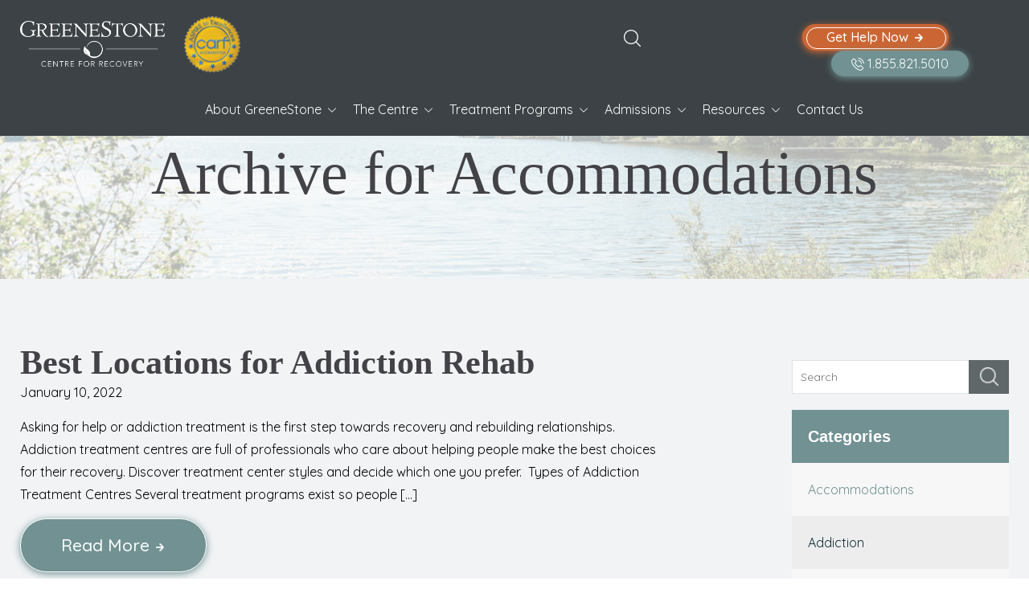

--- FILE ---
content_type: text/html; charset=UTF-8
request_url: https://greenestone.net/resources/blog/category/accommodations/
body_size: 20028
content:
<!DOCTYPE html>

<html class="no-js" lang="en-US">

    <head><meta charset="utf-8"><script>if(navigator.userAgent.match(/MSIE|Internet Explorer/i)||navigator.userAgent.match(/Trident\/7\..*?rv:11/i)){var href=document.location.href;if(!href.match(/[?&]nowprocket/)){if(href.indexOf("?")==-1){if(href.indexOf("#")==-1){document.location.href=href+"?nowprocket=1"}else{document.location.href=href.replace("#","?nowprocket=1#")}}else{if(href.indexOf("#")==-1){document.location.href=href+"&nowprocket=1"}else{document.location.href=href.replace("#","&nowprocket=1#")}}}}</script><script>(()=>{class RocketLazyLoadScripts{constructor(){this.v="2.0.3",this.userEvents=["keydown","keyup","mousedown","mouseup","mousemove","mouseover","mouseenter","mouseout","mouseleave","touchmove","touchstart","touchend","touchcancel","wheel","click","dblclick","input","visibilitychange"],this.attributeEvents=["onblur","onclick","oncontextmenu","ondblclick","onfocus","onmousedown","onmouseenter","onmouseleave","onmousemove","onmouseout","onmouseover","onmouseup","onmousewheel","onscroll","onsubmit"]}async t(){this.i(),this.o(),/iP(ad|hone)/.test(navigator.userAgent)&&this.h(),this.u(),this.l(this),this.m(),this.k(this),this.p(this),this._(),await Promise.all([this.R(),this.L()]),this.lastBreath=Date.now(),this.S(this),this.P(),this.D(),this.O(),this.M(),await this.C(this.delayedScripts.normal),await this.C(this.delayedScripts.defer),await this.C(this.delayedScripts.async),this.F("domReady"),await this.T(),await this.j(),await this.I(),this.F("windowLoad"),await this.A(),window.dispatchEvent(new Event("rocket-allScriptsLoaded")),this.everythingLoaded=!0,this.lastTouchEnd&&await new Promise((t=>setTimeout(t,500-Date.now()+this.lastTouchEnd))),this.H(),this.F("all"),this.U(),this.W()}i(){this.CSPIssue=sessionStorage.getItem("rocketCSPIssue"),document.addEventListener("securitypolicyviolation",(t=>{this.CSPIssue||"script-src-elem"!==t.violatedDirective||"data"!==t.blockedURI||(this.CSPIssue=!0,sessionStorage.setItem("rocketCSPIssue",!0))}),{isRocket:!0})}o(){window.addEventListener("pageshow",(t=>{this.persisted=t.persisted,this.realWindowLoadedFired=!0}),{isRocket:!0}),window.addEventListener("pagehide",(()=>{this.onFirstUserAction=null}),{isRocket:!0})}h(){let t;function e(e){t=e}window.addEventListener("touchstart",e,{isRocket:!0}),window.addEventListener("touchend",(function i(o){Math.abs(o.changedTouches[0].pageX-t.changedTouches[0].pageX)<10&&Math.abs(o.changedTouches[0].pageY-t.changedTouches[0].pageY)<10&&o.timeStamp-t.timeStamp<200&&(o.target.dispatchEvent(new PointerEvent("click",{target:o.target,bubbles:!0,cancelable:!0,detail:1})),event.preventDefault(),window.removeEventListener("touchstart",e,{isRocket:!0}),window.removeEventListener("touchend",i,{isRocket:!0}))}),{isRocket:!0})}q(t){this.userActionTriggered||("mousemove"!==t.type||this.firstMousemoveIgnored?"keyup"===t.type||"mouseover"===t.type||"mouseout"===t.type||(this.userActionTriggered=!0,this.onFirstUserAction&&this.onFirstUserAction()):this.firstMousemoveIgnored=!0),"click"===t.type&&t.preventDefault(),this.savedUserEvents.length>0&&(t.stopPropagation(),t.stopImmediatePropagation()),"touchstart"===this.lastEvent&&"touchend"===t.type&&(this.lastTouchEnd=Date.now()),"click"===t.type&&(this.lastTouchEnd=0),this.lastEvent=t.type,this.savedUserEvents.push(t)}u(){this.savedUserEvents=[],this.userEventHandler=this.q.bind(this),this.userEvents.forEach((t=>window.addEventListener(t,this.userEventHandler,{passive:!1,isRocket:!0})))}U(){this.userEvents.forEach((t=>window.removeEventListener(t,this.userEventHandler,{passive:!1,isRocket:!0}))),this.savedUserEvents.forEach((t=>{t.target.dispatchEvent(new window[t.constructor.name](t.type,t))}))}m(){this.eventsMutationObserver=new MutationObserver((t=>{const e="return false";for(const i of t){if("attributes"===i.type){const t=i.target.getAttribute(i.attributeName);t&&t!==e&&(i.target.setAttribute("data-rocket-"+i.attributeName,t),i.target["rocket"+i.attributeName]=new Function("event",t),i.target.setAttribute(i.attributeName,e))}"childList"===i.type&&i.addedNodes.forEach((t=>{if(t.nodeType===Node.ELEMENT_NODE)for(const i of t.attributes)this.attributeEvents.includes(i.name)&&i.value&&""!==i.value&&(t.setAttribute("data-rocket-"+i.name,i.value),t["rocket"+i.name]=new Function("event",i.value),t.setAttribute(i.name,e))}))}})),this.eventsMutationObserver.observe(document,{subtree:!0,childList:!0,attributeFilter:this.attributeEvents})}H(){this.eventsMutationObserver.disconnect(),this.attributeEvents.forEach((t=>{document.querySelectorAll("[data-rocket-"+t+"]").forEach((e=>{e.setAttribute(t,e.getAttribute("data-rocket-"+t)),e.removeAttribute("data-rocket-"+t)}))}))}k(t){Object.defineProperty(HTMLElement.prototype,"onclick",{get(){return this.rocketonclick||null},set(e){this.rocketonclick=e,this.setAttribute(t.everythingLoaded?"onclick":"data-rocket-onclick","this.rocketonclick(event)")}})}S(t){function e(e,i){let o=e[i];e[i]=null,Object.defineProperty(e,i,{get:()=>o,set(s){t.everythingLoaded?o=s:e["rocket"+i]=o=s}})}e(document,"onreadystatechange"),e(window,"onload"),e(window,"onpageshow");try{Object.defineProperty(document,"readyState",{get:()=>t.rocketReadyState,set(e){t.rocketReadyState=e},configurable:!0}),document.readyState="loading"}catch(t){console.log("WPRocket DJE readyState conflict, bypassing")}}l(t){this.originalAddEventListener=EventTarget.prototype.addEventListener,this.originalRemoveEventListener=EventTarget.prototype.removeEventListener,this.savedEventListeners=[],EventTarget.prototype.addEventListener=function(e,i,o){o&&o.isRocket||!t.B(e,this)&&!t.userEvents.includes(e)||t.B(e,this)&&!t.userActionTriggered||e.startsWith("rocket-")||t.everythingLoaded?t.originalAddEventListener.call(this,e,i,o):t.savedEventListeners.push({target:this,remove:!1,type:e,func:i,options:o})},EventTarget.prototype.removeEventListener=function(e,i,o){o&&o.isRocket||!t.B(e,this)&&!t.userEvents.includes(e)||t.B(e,this)&&!t.userActionTriggered||e.startsWith("rocket-")||t.everythingLoaded?t.originalRemoveEventListener.call(this,e,i,o):t.savedEventListeners.push({target:this,remove:!0,type:e,func:i,options:o})}}F(t){"all"===t&&(EventTarget.prototype.addEventListener=this.originalAddEventListener,EventTarget.prototype.removeEventListener=this.originalRemoveEventListener),this.savedEventListeners=this.savedEventListeners.filter((e=>{let i=e.type,o=e.target||window;return"domReady"===t&&"DOMContentLoaded"!==i&&"readystatechange"!==i||("windowLoad"===t&&"load"!==i&&"readystatechange"!==i&&"pageshow"!==i||(this.B(i,o)&&(i="rocket-"+i),e.remove?o.removeEventListener(i,e.func,e.options):o.addEventListener(i,e.func,e.options),!1))}))}p(t){let e;function i(e){return t.everythingLoaded?e:e.split(" ").map((t=>"load"===t||t.startsWith("load.")?"rocket-jquery-load":t)).join(" ")}function o(o){function s(e){const s=o.fn[e];o.fn[e]=o.fn.init.prototype[e]=function(){return this[0]===window&&t.userActionTriggered&&("string"==typeof arguments[0]||arguments[0]instanceof String?arguments[0]=i(arguments[0]):"object"==typeof arguments[0]&&Object.keys(arguments[0]).forEach((t=>{const e=arguments[0][t];delete arguments[0][t],arguments[0][i(t)]=e}))),s.apply(this,arguments),this}}if(o&&o.fn&&!t.allJQueries.includes(o)){const e={DOMContentLoaded:[],"rocket-DOMContentLoaded":[]};for(const t in e)document.addEventListener(t,(()=>{e[t].forEach((t=>t()))}),{isRocket:!0});o.fn.ready=o.fn.init.prototype.ready=function(i){function s(){parseInt(o.fn.jquery)>2?setTimeout((()=>i.bind(document)(o))):i.bind(document)(o)}return t.realDomReadyFired?!t.userActionTriggered||t.fauxDomReadyFired?s():e["rocket-DOMContentLoaded"].push(s):e.DOMContentLoaded.push(s),o([])},s("on"),s("one"),s("off"),t.allJQueries.push(o)}e=o}t.allJQueries=[],o(window.jQuery),Object.defineProperty(window,"jQuery",{get:()=>e,set(t){o(t)}})}P(){const t=new Map;document.write=document.writeln=function(e){const i=document.currentScript,o=document.createRange(),s=i.parentElement;let n=t.get(i);void 0===n&&(n=i.nextSibling,t.set(i,n));const c=document.createDocumentFragment();o.setStart(c,0),c.appendChild(o.createContextualFragment(e)),s.insertBefore(c,n)}}async R(){return new Promise((t=>{this.userActionTriggered?t():this.onFirstUserAction=t}))}async L(){return new Promise((t=>{document.addEventListener("DOMContentLoaded",(()=>{this.realDomReadyFired=!0,t()}),{isRocket:!0})}))}async I(){return this.realWindowLoadedFired?Promise.resolve():new Promise((t=>{window.addEventListener("load",t,{isRocket:!0})}))}M(){this.pendingScripts=[];this.scriptsMutationObserver=new MutationObserver((t=>{for(const e of t)e.addedNodes.forEach((t=>{"SCRIPT"!==t.tagName||t.noModule||t.isWPRocket||this.pendingScripts.push({script:t,promise:new Promise((e=>{const i=()=>{const i=this.pendingScripts.findIndex((e=>e.script===t));i>=0&&this.pendingScripts.splice(i,1),e()};t.addEventListener("load",i,{isRocket:!0}),t.addEventListener("error",i,{isRocket:!0}),setTimeout(i,1e3)}))})}))})),this.scriptsMutationObserver.observe(document,{childList:!0,subtree:!0})}async j(){await this.J(),this.pendingScripts.length?(await this.pendingScripts[0].promise,await this.j()):this.scriptsMutationObserver.disconnect()}D(){this.delayedScripts={normal:[],async:[],defer:[]},document.querySelectorAll("script[type$=rocketlazyloadscript]").forEach((t=>{t.hasAttribute("data-rocket-src")?t.hasAttribute("async")&&!1!==t.async?this.delayedScripts.async.push(t):t.hasAttribute("defer")&&!1!==t.defer||"module"===t.getAttribute("data-rocket-type")?this.delayedScripts.defer.push(t):this.delayedScripts.normal.push(t):this.delayedScripts.normal.push(t)}))}async _(){await this.L();let t=[];document.querySelectorAll("script[type$=rocketlazyloadscript][data-rocket-src]").forEach((e=>{let i=e.getAttribute("data-rocket-src");if(i&&!i.startsWith("data:")){i.startsWith("//")&&(i=location.protocol+i);try{const o=new URL(i).origin;o!==location.origin&&t.push({src:o,crossOrigin:e.crossOrigin||"module"===e.getAttribute("data-rocket-type")})}catch(t){}}})),t=[...new Map(t.map((t=>[JSON.stringify(t),t]))).values()],this.N(t,"preconnect")}async $(t){if(await this.G(),!0!==t.noModule||!("noModule"in HTMLScriptElement.prototype))return new Promise((e=>{let i;function o(){(i||t).setAttribute("data-rocket-status","executed"),e()}try{if(navigator.userAgent.includes("Firefox/")||""===navigator.vendor||this.CSPIssue)i=document.createElement("script"),[...t.attributes].forEach((t=>{let e=t.nodeName;"type"!==e&&("data-rocket-type"===e&&(e="type"),"data-rocket-src"===e&&(e="src"),i.setAttribute(e,t.nodeValue))})),t.text&&(i.text=t.text),t.nonce&&(i.nonce=t.nonce),i.hasAttribute("src")?(i.addEventListener("load",o,{isRocket:!0}),i.addEventListener("error",(()=>{i.setAttribute("data-rocket-status","failed-network"),e()}),{isRocket:!0}),setTimeout((()=>{i.isConnected||e()}),1)):(i.text=t.text,o()),i.isWPRocket=!0,t.parentNode.replaceChild(i,t);else{const i=t.getAttribute("data-rocket-type"),s=t.getAttribute("data-rocket-src");i?(t.type=i,t.removeAttribute("data-rocket-type")):t.removeAttribute("type"),t.addEventListener("load",o,{isRocket:!0}),t.addEventListener("error",(i=>{this.CSPIssue&&i.target.src.startsWith("data:")?(console.log("WPRocket: CSP fallback activated"),t.removeAttribute("src"),this.$(t).then(e)):(t.setAttribute("data-rocket-status","failed-network"),e())}),{isRocket:!0}),s?(t.fetchPriority="high",t.removeAttribute("data-rocket-src"),t.src=s):t.src="data:text/javascript;base64,"+window.btoa(unescape(encodeURIComponent(t.text)))}}catch(i){t.setAttribute("data-rocket-status","failed-transform"),e()}}));t.setAttribute("data-rocket-status","skipped")}async C(t){const e=t.shift();return e?(e.isConnected&&await this.$(e),this.C(t)):Promise.resolve()}O(){this.N([...this.delayedScripts.normal,...this.delayedScripts.defer,...this.delayedScripts.async],"preload")}N(t,e){this.trash=this.trash||[];let i=!0;var o=document.createDocumentFragment();t.forEach((t=>{const s=t.getAttribute&&t.getAttribute("data-rocket-src")||t.src;if(s&&!s.startsWith("data:")){const n=document.createElement("link");n.href=s,n.rel=e,"preconnect"!==e&&(n.as="script",n.fetchPriority=i?"high":"low"),t.getAttribute&&"module"===t.getAttribute("data-rocket-type")&&(n.crossOrigin=!0),t.crossOrigin&&(n.crossOrigin=t.crossOrigin),t.integrity&&(n.integrity=t.integrity),t.nonce&&(n.nonce=t.nonce),o.appendChild(n),this.trash.push(n),i=!1}})),document.head.appendChild(o)}W(){this.trash.forEach((t=>t.remove()))}async T(){try{document.readyState="interactive"}catch(t){}this.fauxDomReadyFired=!0;try{await this.G(),document.dispatchEvent(new Event("rocket-readystatechange")),await this.G(),document.rocketonreadystatechange&&document.rocketonreadystatechange(),await this.G(),document.dispatchEvent(new Event("rocket-DOMContentLoaded")),await this.G(),window.dispatchEvent(new Event("rocket-DOMContentLoaded"))}catch(t){console.error(t)}}async A(){try{document.readyState="complete"}catch(t){}try{await this.G(),document.dispatchEvent(new Event("rocket-readystatechange")),await this.G(),document.rocketonreadystatechange&&document.rocketonreadystatechange(),await this.G(),window.dispatchEvent(new Event("rocket-load")),await this.G(),window.rocketonload&&window.rocketonload(),await this.G(),this.allJQueries.forEach((t=>t(window).trigger("rocket-jquery-load"))),await this.G();const t=new Event("rocket-pageshow");t.persisted=this.persisted,window.dispatchEvent(t),await this.G(),window.rocketonpageshow&&window.rocketonpageshow({persisted:this.persisted})}catch(t){console.error(t)}}async G(){Date.now()-this.lastBreath>45&&(await this.J(),this.lastBreath=Date.now())}async J(){return document.hidden?new Promise((t=>setTimeout(t))):new Promise((t=>requestAnimationFrame(t)))}B(t,e){return e===document&&"readystatechange"===t||(e===document&&"DOMContentLoaded"===t||(e===window&&"DOMContentLoaded"===t||(e===window&&"load"===t||e===window&&"pageshow"===t)))}static run(){(new RocketLazyLoadScripts).t()}}RocketLazyLoadScripts.run()})();</script>

        

        <meta http-equiv="X-UA-Compatible" content="IE=edge">

        <meta name="viewport" content="width=device-width, initial-scale=1">

        <meta name='robots' content='index, follow, max-image-preview:large, max-snippet:-1, max-video-preview:-1' />
	<style>img:is([sizes="auto" i], [sizes^="auto," i]) { contain-intrinsic-size: 3000px 1500px }</style>
	<!-- Google Analytics Plugin not yet configured -->

	<!-- This site is optimized with the Yoast SEO plugin v25.0 - https://yoast.com/wordpress/plugins/seo/ -->
	<title>Accommodations Archives - GreeneStone</title>
<link rel="preload" as="font" href="https://greenestone.net/content/themes/greenestone/assets/icons/Flaticon.woff2" crossorigin>
<link rel="preload" as="font" href="https://greenestone.net/content/themes/greenestone/assets/icons/icomoon.ttf" crossorigin><link rel="preload" data-rocket-preload as="image" href="https://greenestone.net/content/uploads/2020/06/HSCP_0060-scaled.jpg" fetchpriority="high"><link rel="preload" data-rocket-preload as="style" href="https://fonts.googleapis.com/css2?family=Quicksand%3Awght%40400%3B500%3B600&#038;ver=09b337e8dfb20a9d46f974cf4a79fbc9&#038;display=swap" /><link rel="stylesheet" href="https://fonts.googleapis.com/css2?family=Quicksand%3Awght%40400%3B500%3B600&#038;ver=09b337e8dfb20a9d46f974cf4a79fbc9&#038;display=swap" media="print" onload="this.media='all'" /><noscript><link rel="stylesheet" href="https://fonts.googleapis.com/css2?family=Quicksand%3Awght%40400%3B500%3B600&#038;ver=09b337e8dfb20a9d46f974cf4a79fbc9&#038;display=swap" /></noscript>
	<link rel="canonical" href="https://greenestone.net/resources/blog/category/accommodations/" />
	<meta property="og:locale" content="en_US" />
	<meta property="og:type" content="article" />
	<meta property="og:title" content="Accommodations Archives - GreeneStone" />
	<meta property="og:url" content="https://greenestone.net/resources/blog/category/accommodations/" />
	<meta property="og:site_name" content="GreeneStone" />
	<meta name="twitter:card" content="summary_large_image" />
	<!-- / Yoast SEO plugin. -->


<link rel='dns-prefetch' href='//fonts.googleapis.com' />
<link rel='dns-prefetch' href='//www.googletagmanager.com' />
<link rel='dns-prefetch' href='//www.google-analytics.com' />
<link rel='dns-prefetch' href='//www.youtube.com' />
<link href='https://fonts.gstatic.com' crossorigin rel='preconnect' />
<link rel="alternate" type="application/rss+xml" title="GreeneStone &raquo; Accommodations Category Feed" href="https://greenestone.net/resources/blog/category/accommodations/feed/" />
<style id='wp-emoji-styles-inline-css' type='text/css'>

	img.wp-smiley, img.emoji {
		display: inline !important;
		border: none !important;
		box-shadow: none !important;
		height: 1em !important;
		width: 1em !important;
		margin: 0 0.07em !important;
		vertical-align: -0.1em !important;
		background: none !important;
		padding: 0 !important;
	}
</style>
<style id='classic-theme-styles-inline-css' type='text/css'>
/*! This file is auto-generated */
.wp-block-button__link{color:#fff;background-color:#32373c;border-radius:9999px;box-shadow:none;text-decoration:none;padding:calc(.667em + 2px) calc(1.333em + 2px);font-size:1.125em}.wp-block-file__button{background:#32373c;color:#fff;text-decoration:none}
</style>
<style id='global-styles-inline-css' type='text/css'>
:root{--wp--preset--aspect-ratio--square: 1;--wp--preset--aspect-ratio--4-3: 4/3;--wp--preset--aspect-ratio--3-4: 3/4;--wp--preset--aspect-ratio--3-2: 3/2;--wp--preset--aspect-ratio--2-3: 2/3;--wp--preset--aspect-ratio--16-9: 16/9;--wp--preset--aspect-ratio--9-16: 9/16;--wp--preset--color--black: #000000;--wp--preset--color--cyan-bluish-gray: #abb8c3;--wp--preset--color--white: #ffffff;--wp--preset--color--pale-pink: #f78da7;--wp--preset--color--vivid-red: #cf2e2e;--wp--preset--color--luminous-vivid-orange: #ff6900;--wp--preset--color--luminous-vivid-amber: #fcb900;--wp--preset--color--light-green-cyan: #7bdcb5;--wp--preset--color--vivid-green-cyan: #00d084;--wp--preset--color--pale-cyan-blue: #8ed1fc;--wp--preset--color--vivid-cyan-blue: #0693e3;--wp--preset--color--vivid-purple: #9b51e0;--wp--preset--gradient--vivid-cyan-blue-to-vivid-purple: linear-gradient(135deg,rgba(6,147,227,1) 0%,rgb(155,81,224) 100%);--wp--preset--gradient--light-green-cyan-to-vivid-green-cyan: linear-gradient(135deg,rgb(122,220,180) 0%,rgb(0,208,130) 100%);--wp--preset--gradient--luminous-vivid-amber-to-luminous-vivid-orange: linear-gradient(135deg,rgba(252,185,0,1) 0%,rgba(255,105,0,1) 100%);--wp--preset--gradient--luminous-vivid-orange-to-vivid-red: linear-gradient(135deg,rgba(255,105,0,1) 0%,rgb(207,46,46) 100%);--wp--preset--gradient--very-light-gray-to-cyan-bluish-gray: linear-gradient(135deg,rgb(238,238,238) 0%,rgb(169,184,195) 100%);--wp--preset--gradient--cool-to-warm-spectrum: linear-gradient(135deg,rgb(74,234,220) 0%,rgb(151,120,209) 20%,rgb(207,42,186) 40%,rgb(238,44,130) 60%,rgb(251,105,98) 80%,rgb(254,248,76) 100%);--wp--preset--gradient--blush-light-purple: linear-gradient(135deg,rgb(255,206,236) 0%,rgb(152,150,240) 100%);--wp--preset--gradient--blush-bordeaux: linear-gradient(135deg,rgb(254,205,165) 0%,rgb(254,45,45) 50%,rgb(107,0,62) 100%);--wp--preset--gradient--luminous-dusk: linear-gradient(135deg,rgb(255,203,112) 0%,rgb(199,81,192) 50%,rgb(65,88,208) 100%);--wp--preset--gradient--pale-ocean: linear-gradient(135deg,rgb(255,245,203) 0%,rgb(182,227,212) 50%,rgb(51,167,181) 100%);--wp--preset--gradient--electric-grass: linear-gradient(135deg,rgb(202,248,128) 0%,rgb(113,206,126) 100%);--wp--preset--gradient--midnight: linear-gradient(135deg,rgb(2,3,129) 0%,rgb(40,116,252) 100%);--wp--preset--font-size--small: 13px;--wp--preset--font-size--medium: 20px;--wp--preset--font-size--large: 36px;--wp--preset--font-size--x-large: 42px;--wp--preset--spacing--20: 0.44rem;--wp--preset--spacing--30: 0.67rem;--wp--preset--spacing--40: 1rem;--wp--preset--spacing--50: 1.5rem;--wp--preset--spacing--60: 2.25rem;--wp--preset--spacing--70: 3.38rem;--wp--preset--spacing--80: 5.06rem;--wp--preset--shadow--natural: 6px 6px 9px rgba(0, 0, 0, 0.2);--wp--preset--shadow--deep: 12px 12px 50px rgba(0, 0, 0, 0.4);--wp--preset--shadow--sharp: 6px 6px 0px rgba(0, 0, 0, 0.2);--wp--preset--shadow--outlined: 6px 6px 0px -3px rgba(255, 255, 255, 1), 6px 6px rgba(0, 0, 0, 1);--wp--preset--shadow--crisp: 6px 6px 0px rgba(0, 0, 0, 1);}:where(.is-layout-flex){gap: 0.5em;}:where(.is-layout-grid){gap: 0.5em;}body .is-layout-flex{display: flex;}.is-layout-flex{flex-wrap: wrap;align-items: center;}.is-layout-flex > :is(*, div){margin: 0;}body .is-layout-grid{display: grid;}.is-layout-grid > :is(*, div){margin: 0;}:where(.wp-block-columns.is-layout-flex){gap: 2em;}:where(.wp-block-columns.is-layout-grid){gap: 2em;}:where(.wp-block-post-template.is-layout-flex){gap: 1.25em;}:where(.wp-block-post-template.is-layout-grid){gap: 1.25em;}.has-black-color{color: var(--wp--preset--color--black) !important;}.has-cyan-bluish-gray-color{color: var(--wp--preset--color--cyan-bluish-gray) !important;}.has-white-color{color: var(--wp--preset--color--white) !important;}.has-pale-pink-color{color: var(--wp--preset--color--pale-pink) !important;}.has-vivid-red-color{color: var(--wp--preset--color--vivid-red) !important;}.has-luminous-vivid-orange-color{color: var(--wp--preset--color--luminous-vivid-orange) !important;}.has-luminous-vivid-amber-color{color: var(--wp--preset--color--luminous-vivid-amber) !important;}.has-light-green-cyan-color{color: var(--wp--preset--color--light-green-cyan) !important;}.has-vivid-green-cyan-color{color: var(--wp--preset--color--vivid-green-cyan) !important;}.has-pale-cyan-blue-color{color: var(--wp--preset--color--pale-cyan-blue) !important;}.has-vivid-cyan-blue-color{color: var(--wp--preset--color--vivid-cyan-blue) !important;}.has-vivid-purple-color{color: var(--wp--preset--color--vivid-purple) !important;}.has-black-background-color{background-color: var(--wp--preset--color--black) !important;}.has-cyan-bluish-gray-background-color{background-color: var(--wp--preset--color--cyan-bluish-gray) !important;}.has-white-background-color{background-color: var(--wp--preset--color--white) !important;}.has-pale-pink-background-color{background-color: var(--wp--preset--color--pale-pink) !important;}.has-vivid-red-background-color{background-color: var(--wp--preset--color--vivid-red) !important;}.has-luminous-vivid-orange-background-color{background-color: var(--wp--preset--color--luminous-vivid-orange) !important;}.has-luminous-vivid-amber-background-color{background-color: var(--wp--preset--color--luminous-vivid-amber) !important;}.has-light-green-cyan-background-color{background-color: var(--wp--preset--color--light-green-cyan) !important;}.has-vivid-green-cyan-background-color{background-color: var(--wp--preset--color--vivid-green-cyan) !important;}.has-pale-cyan-blue-background-color{background-color: var(--wp--preset--color--pale-cyan-blue) !important;}.has-vivid-cyan-blue-background-color{background-color: var(--wp--preset--color--vivid-cyan-blue) !important;}.has-vivid-purple-background-color{background-color: var(--wp--preset--color--vivid-purple) !important;}.has-black-border-color{border-color: var(--wp--preset--color--black) !important;}.has-cyan-bluish-gray-border-color{border-color: var(--wp--preset--color--cyan-bluish-gray) !important;}.has-white-border-color{border-color: var(--wp--preset--color--white) !important;}.has-pale-pink-border-color{border-color: var(--wp--preset--color--pale-pink) !important;}.has-vivid-red-border-color{border-color: var(--wp--preset--color--vivid-red) !important;}.has-luminous-vivid-orange-border-color{border-color: var(--wp--preset--color--luminous-vivid-orange) !important;}.has-luminous-vivid-amber-border-color{border-color: var(--wp--preset--color--luminous-vivid-amber) !important;}.has-light-green-cyan-border-color{border-color: var(--wp--preset--color--light-green-cyan) !important;}.has-vivid-green-cyan-border-color{border-color: var(--wp--preset--color--vivid-green-cyan) !important;}.has-pale-cyan-blue-border-color{border-color: var(--wp--preset--color--pale-cyan-blue) !important;}.has-vivid-cyan-blue-border-color{border-color: var(--wp--preset--color--vivid-cyan-blue) !important;}.has-vivid-purple-border-color{border-color: var(--wp--preset--color--vivid-purple) !important;}.has-vivid-cyan-blue-to-vivid-purple-gradient-background{background: var(--wp--preset--gradient--vivid-cyan-blue-to-vivid-purple) !important;}.has-light-green-cyan-to-vivid-green-cyan-gradient-background{background: var(--wp--preset--gradient--light-green-cyan-to-vivid-green-cyan) !important;}.has-luminous-vivid-amber-to-luminous-vivid-orange-gradient-background{background: var(--wp--preset--gradient--luminous-vivid-amber-to-luminous-vivid-orange) !important;}.has-luminous-vivid-orange-to-vivid-red-gradient-background{background: var(--wp--preset--gradient--luminous-vivid-orange-to-vivid-red) !important;}.has-very-light-gray-to-cyan-bluish-gray-gradient-background{background: var(--wp--preset--gradient--very-light-gray-to-cyan-bluish-gray) !important;}.has-cool-to-warm-spectrum-gradient-background{background: var(--wp--preset--gradient--cool-to-warm-spectrum) !important;}.has-blush-light-purple-gradient-background{background: var(--wp--preset--gradient--blush-light-purple) !important;}.has-blush-bordeaux-gradient-background{background: var(--wp--preset--gradient--blush-bordeaux) !important;}.has-luminous-dusk-gradient-background{background: var(--wp--preset--gradient--luminous-dusk) !important;}.has-pale-ocean-gradient-background{background: var(--wp--preset--gradient--pale-ocean) !important;}.has-electric-grass-gradient-background{background: var(--wp--preset--gradient--electric-grass) !important;}.has-midnight-gradient-background{background: var(--wp--preset--gradient--midnight) !important;}.has-small-font-size{font-size: var(--wp--preset--font-size--small) !important;}.has-medium-font-size{font-size: var(--wp--preset--font-size--medium) !important;}.has-large-font-size{font-size: var(--wp--preset--font-size--large) !important;}.has-x-large-font-size{font-size: var(--wp--preset--font-size--x-large) !important;}
:where(.wp-block-post-template.is-layout-flex){gap: 1.25em;}:where(.wp-block-post-template.is-layout-grid){gap: 1.25em;}
:where(.wp-block-columns.is-layout-flex){gap: 2em;}:where(.wp-block-columns.is-layout-grid){gap: 2em;}
:root :where(.wp-block-pullquote){font-size: 1.5em;line-height: 1.6;}
</style>
<link data-minify="1" rel='stylesheet' id='ytp-style-css' href='https://greenestone.net/content/cache/min/1/content/plugins/yt-player/public/css/plyr-v3.7.8.css?ver=1748610446' type='text/css' media='all' />
<link data-minify="1" rel='stylesheet' id='normalize-css' href='https://greenestone.net/content/cache/min/1/content/themes/greenestone/assets/css/normalize.css?ver=1748610446' type='text/css' media='all' />
<link data-minify="1" rel='stylesheet' id='site-main-css' href='https://greenestone.net/content/cache/min/1/content/themes/greenestone/assets/css/main.css?ver=1748610446' type='text/css' media='all' />

<link data-minify="1" rel='stylesheet' id='wp-pagenavi-css' href='https://greenestone.net/content/cache/min/1/content/plugins/wp-pagenavi/pagenavi-css.css?ver=1748610446' type='text/css' media='all' />
<link rel='stylesheet' id='searchwp-forms-css' href='https://greenestone.net/content/plugins/searchwp/assets/css/frontend/search-forms.min.css?ver=4.4.0' type='text/css' media='all' />
<script type="text/javascript" src="https://greenestone.net/wp-includes/js/jquery/jquery.min.js?ver=3.7.1" id="jquery-core-js" data-rocket-defer defer></script>
<script type="text/javascript" src="https://greenestone.net/wp-includes/js/jquery/jquery-migrate.min.js?ver=3.4.1" id="jquery-migrate-js" data-rocket-defer defer></script>
<script type="text/javascript" id="3d-flip-book-client-locale-loader-js-extra">
/* <![CDATA[ */
var FB3D_CLIENT_LOCALE = {"ajaxurl":"https:\/\/greenestone.net\/wp-admin\/admin-ajax.php","dictionary":{"Table of contents":"Table of contents","Close":"Close","Bookmarks":"Bookmarks","Thumbnails":"Thumbnails","Search":"Search","Share":"Share","Facebook":"Facebook","Twitter":"Twitter","Email":"Email","Play":"Play","Previous page":"Previous page","Next page":"Next page","Zoom in":"Zoom in","Zoom out":"Zoom out","Fit view":"Fit view","Auto play":"Auto play","Full screen":"Full screen","More":"More","Smart pan":"Smart pan","Single page":"Single page","Sounds":"Sounds","Stats":"Stats","Print":"Print","Download":"Download","Goto first page":"Goto first page","Goto last page":"Goto last page"},"images":"https:\/\/greenestone.net\/content\/plugins\/interactive-3d-flipbook-powered-physics-engine\/assets\/images\/","jsData":{"urls":[],"posts":{"ids_mis":[],"ids":[]},"pages":[],"firstPages":[],"bookCtrlProps":[],"bookTemplates":[]},"key":"3d-flip-book","pdfJS":{"pdfJsLib":"https:\/\/greenestone.net\/content\/plugins\/interactive-3d-flipbook-powered-physics-engine\/assets\/js\/pdf.min.js?ver=4.3.136","pdfJsWorker":"https:\/\/greenestone.net\/content\/plugins\/interactive-3d-flipbook-powered-physics-engine\/assets\/js\/pdf.worker.js?ver=4.3.136","stablePdfJsLib":"https:\/\/greenestone.net\/content\/plugins\/interactive-3d-flipbook-powered-physics-engine\/assets\/js\/stable\/pdf.min.js?ver=2.5.207","stablePdfJsWorker":"https:\/\/greenestone.net\/content\/plugins\/interactive-3d-flipbook-powered-physics-engine\/assets\/js\/stable\/pdf.worker.js?ver=2.5.207","pdfJsCMapUrl":"https:\/\/greenestone.net\/content\/plugins\/interactive-3d-flipbook-powered-physics-engine\/assets\/cmaps\/"},"cacheurl":"https:\/\/greenestone.net\/content\/uploads\/3d-flip-book\/cache\/","pluginsurl":"https:\/\/greenestone.net\/content\/plugins\/","pluginurl":"https:\/\/greenestone.net\/content\/plugins\/interactive-3d-flipbook-powered-physics-engine\/","thumbnailSize":{"width":"150","height":"150"},"version":"1.16.15"};
/* ]]> */
</script>
<script data-minify="1" type="text/javascript" src="https://greenestone.net/content/cache/min/1/content/plugins/interactive-3d-flipbook-powered-physics-engine/assets/js/client-locale-loader.js?ver=1748610446" id="3d-flip-book-client-locale-loader-js" async="async" data-wp-strategy="async"></script>
<script data-minify="1" type="text/javascript" src="https://greenestone.net/content/cache/min/1/content/plugins/yt-player/public/js/plyr-v3.7.8.js?ver=1748610446" id="ytp-js-js"></script>
<script type="text/javascript" src="https://greenestone.net/content/themes/greenestone/assets/js/vendor/modernizr.min.js?ver=2.8.2" id="modernizr-js" data-rocket-defer defer></script>
<link rel="https://api.w.org/" href="https://greenestone.net/wp-json/" /><link rel="alternate" title="JSON" type="application/json" href="https://greenestone.net/wp-json/wp/v2/categories/10" />        <link rel="preload" as="image" href="https://greenestone.net/content/uploads/2020/06/HSCP_0060-scaled.jpg" imagesrcset="https://greenestone.net/content/uploads/2020/06/HSCP_0060-scaled.jpg 2560w, https://greenestone.net/content/uploads/2020/06/HSCP_0060-300x200.jpg 300w, https://greenestone.net/content/uploads/2020/06/HSCP_0060-1024x684.jpg 1024w, https://greenestone.net/content/uploads/2020/06/HSCP_0060-768x513.jpg 768w, https://greenestone.net/content/uploads/2020/06/HSCP_0060-1536x1025.jpg 1536w, https://greenestone.net/content/uploads/2020/06/HSCP_0060-2048x1367.jpg 2048w, https://greenestone.net/content/uploads/2020/06/HSCP_0060-1000x668.jpg 1000w, https://greenestone.net/content/uploads/2020/06/HSCP_0060-1320x881.jpg 1320w" imagesizes="(max-width: 2560px) 100vw, 2560px" />
        
<!-- Schema & Structured Data For WP v1.44 - -->
<script type="application/ld+json" class="saswp-schema-markup-output">
[{"@context":"https:\/\/schema.org\/","@graph":[{"@context":"https:\/\/schema.org\/","@type":"SiteNavigationElement","@id":"https:\/\/greenestone.net#main-menu","name":"About GreeneStone","url":"https:\/\/greenestone.net\/about\/"},{"@context":"https:\/\/schema.org\/","@type":"SiteNavigationElement","@id":"https:\/\/greenestone.net#main-menu","name":"Why Choose Us","url":"https:\/\/greenestone.net\/about\/why-greenestone\/"},{"@context":"https:\/\/schema.org\/","@type":"SiteNavigationElement","@id":"https:\/\/greenestone.net#main-menu","name":"Video","url":"https:\/\/greenestone.net\/centre-amenities\/video\/"},{"@context":"https:\/\/schema.org\/","@type":"SiteNavigationElement","@id":"https:\/\/greenestone.net#main-menu","name":"Our Staff","url":"https:\/\/greenestone.net\/about\/our-staff\/"},{"@context":"https:\/\/schema.org\/","@type":"SiteNavigationElement","@id":"https:\/\/greenestone.net#main-menu","name":"FAQ","url":"https:\/\/greenestone.net\/centre-amenities\/faq\/"},{"@context":"https:\/\/schema.org\/","@type":"SiteNavigationElement","@id":"https:\/\/greenestone.net#main-menu","name":"The Centre","url":"https:\/\/greenestone.net\/centre-amenities\/"},{"@context":"https:\/\/schema.org\/","@type":"SiteNavigationElement","@id":"https:\/\/greenestone.net#main-menu","name":"Accommodations","url":"https:\/\/greenestone.net\/centre-amenities\/accommodations\/"},{"@context":"https:\/\/schema.org\/","@type":"SiteNavigationElement","@id":"https:\/\/greenestone.net#main-menu","name":"Health &#038; Nutrition","url":"https:\/\/greenestone.net\/centre-amenities\/health-nutrition\/"},{"@context":"https:\/\/schema.org\/","@type":"SiteNavigationElement","@id":"https:\/\/greenestone.net#main-menu","name":"Physical Activity &#038; Wellness","url":"https:\/\/greenestone.net\/centre-amenities\/physical-activity-wellness\/"},{"@context":"https:\/\/schema.org\/","@type":"SiteNavigationElement","@id":"https:\/\/greenestone.net#main-menu","name":"Photo Gallery","url":"https:\/\/greenestone.net\/centre-amenities\/photo-gallery\/"},{"@context":"https:\/\/schema.org\/","@type":"SiteNavigationElement","@id":"https:\/\/greenestone.net#main-menu","name":"Land Acknowledgement","url":"https:\/\/greenestone.net\/centre-amenities\/land-acknowledgement\/"},{"@context":"https:\/\/schema.org\/","@type":"SiteNavigationElement","@id":"https:\/\/greenestone.net#main-menu","name":"Treatment Programs","url":"https:\/\/greenestone.net\/treatment-programs\/"},{"@context":"https:\/\/schema.org\/","@type":"SiteNavigationElement","@id":"https:\/\/greenestone.net#main-menu","name":"Medical Detox","url":"https:\/\/greenestone.net\/treatment-programs\/medical-detox\/"},{"@context":"https:\/\/schema.org\/","@type":"SiteNavigationElement","@id":"https:\/\/greenestone.net#main-menu","name":"Inpatient Addiction Treatment","url":"https:\/\/greenestone.net\/treatment-programs\/inpatient-treatment\/"},{"@context":"https:\/\/schema.org\/","@type":"SiteNavigationElement","@id":"https:\/\/greenestone.net#main-menu","name":"Continuing Care","url":"https:\/\/greenestone.net\/treatment-programs\/continuing-care\/"},{"@context":"https:\/\/schema.org\/","@type":"SiteNavigationElement","@id":"https:\/\/greenestone.net#main-menu","name":"Alumni Program","url":"https:\/\/greenestone.net\/treatment-programs\/alumni\/"},{"@context":"https:\/\/schema.org\/","@type":"SiteNavigationElement","@id":"https:\/\/greenestone.net#main-menu","name":"Admissions","url":"https:\/\/greenestone.net\/admissions\/"},{"@context":"https:\/\/schema.org\/","@type":"SiteNavigationElement","@id":"https:\/\/greenestone.net#main-menu","name":"Recovery Intake and Admissions Process","url":"https:\/\/greenestone.net\/admissions\/intake-admissions-process\/"},{"@context":"https:\/\/schema.org\/","@type":"SiteNavigationElement","@id":"https:\/\/greenestone.net#main-menu","name":"Arrival","url":"https:\/\/greenestone.net\/admissions\/arrival\/"},{"@context":"https:\/\/schema.org\/","@type":"SiteNavigationElement","@id":"https:\/\/greenestone.net#main-menu","name":"Preparing for your stay","url":"https:\/\/greenestone.net\/admissions\/preparing-for-your-stay\/"},{"@context":"https:\/\/schema.org\/","@type":"SiteNavigationElement","@id":"https:\/\/greenestone.net#main-menu","name":"Visitation","url":"https:\/\/greenestone.net\/admissions\/visitation\/"},{"@context":"https:\/\/schema.org\/","@type":"SiteNavigationElement","@id":"https:\/\/greenestone.net#main-menu","name":"Resources","url":"https:\/\/greenestone.net\/resources\/"},{"@context":"https:\/\/schema.org\/","@type":"SiteNavigationElement","@id":"https:\/\/greenestone.net#main-menu","name":"Blog","url":"https:\/\/greenestone.net\/resources\/blog\/"},{"@context":"https:\/\/schema.org\/","@type":"SiteNavigationElement","@id":"https:\/\/greenestone.net#main-menu","name":"Contact Us","url":"https:\/\/greenestone.net\/contact-us\/"},{"@context":"https:\/\/schema.org\/","@type":"SiteNavigationElement","@id":"https:\/\/greenestone.net#main-menu","name":"1 (855) 821-5010","url":"tel:18558215010"}]}]
</script>

<link rel="icon" href="https://greenestone.net/content/uploads/2020/04/cropped-favicon-1-32x32.png" sizes="32x32" />
<link rel="icon" href="https://greenestone.net/content/uploads/2020/04/cropped-favicon-1-192x192.png" sizes="192x192" />
<link rel="apple-touch-icon" href="https://greenestone.net/content/uploads/2020/04/cropped-favicon-1-180x180.png" />
<meta name="msapplication-TileImage" content="https://greenestone.net/content/uploads/2020/04/cropped-favicon-1-270x270.png" />
		<style type="text/css" id="wp-custom-css">
			.page-footer .back-to-top.bt-fixed {
    position: fixed;
    bottom: 60px;
    right: 0;
    padding: 10px 15px;
    z-index: 999999;
}


@media (max-width: 767px) {

	.page-header {
		position: relative;
	}

	.page-body {
		margin-top: 0;
	}

}

@media (max-width: 1024px) {
	.page-footer .back-to-top {
		float: right;
	}
}		</style>
		<noscript><style id="rocket-lazyload-nojs-css">.rll-youtube-player, [data-lazy-src]{display:none !important;}</style></noscript><!-- Google Tag Manager -->
<script>(function(w,d,s,l,i){w[l]=w[l]||[];w[l].push({'gtm.start':
new Date().getTime(),event:'gtm.js'});var f=d.getElementsByTagName(s)[0],
j=d.createElement(s),dl=l!='dataLayer'?'&l='+l:'';j.async=true;j.src=
'https://www.googletagmanager.com/gtm.js?id='+i+dl;f.parentNode.insertBefore(j,f);
})(window,document,'script','dataLayer','GTM-5NP95TFF');</script>
<!-- End Google Tag Manager -->
		<meta name="msvalidate.01" content="F3305F8D58587C99AF8DB1CDDBA3DD2E" />

        <script type="rocketlazyloadscript" async data-rocket-src="//62086.tctm.xyz/t.js"></script>

    <meta name="generator" content="WP Rocket 3.18.3" data-wpr-features="wpr_delay_js wpr_defer_js wpr_minify_js wpr_preload_fonts wpr_lazyload_images wpr_oci wpr_image_dimensions wpr_minify_css wpr_preload_links wpr_desktop wpr_dns_prefetch" /></head>

    <div  id="back-to-top"></div>
    <body class="archive category category-accommodations category-10 wp-theme-greenestone">
<!-- Google Tag Manager (noscript) -->
<noscript><iframe src="https://www.googletagmanager.com/ns.html?id=GTM-5NP95TFF"
height="0" width="0" style="display:none;visibility:hidden"></iframe></noscript>
<!-- End Google Tag Manager (noscript) -->



        <header  class="page-header" id="page-header">

            <div  class="mobile_cta clearfix hidden-sm-up">
                <a href="https://greenestone.net/contact-us/" class="mbcontact">Contact Today</a>
                <a href="tel:1.855.821.5010" class="mbphone"><span class="hphonebg">Support Is A Call Away</span></a>
            </div>

            <div  class="container">

                <div  class="search_button hidden-sm-up">
                    <div class="search_icon"></div>
                    <strong class="seachtext">search</strong>
                </div>

                <div  class="searchtoggle hidden-md-up">
<form action="https://greenestone.net" method="get">
  <p>
    <label for="s">Search</label>
    <input type="text" name="s" id="s" value="" data-swplive="true" placeholder="Search" /> <!-- data-swplive="true" enables SearchWP Live Search -->
  </p>
  <p>
    <button type="submit">Search</button>
  </p>
</form></div>

                                                    <a href="/" class="logo">
                        <img width="1358" height="432" src="https://greenestone.net/content/uploads/2020/06/logo.png" alt="GreeneStone white logo" class="img-responsive"  />
                    </a>
                    <a class="hidden-xs-down" href="http://www.carf.org/Accreditation/"><span class="carf_flogo"><img width="74" height="74" src="https://greenestone.net/content/themes/greenestone/assets/img/CARF_GoldSeal_cutout.png" alt=""></span></a>
                                <div  class="menu-bar hidden-md-up">
                    <span></span>
                    <span></span>
                    <span></span>
                    <strong class="menutext hidden-md-up">menu</strong>
                </div>

                <nav class="menu_section">

                    <div class="header_cta hidden-xs-down">

                        <div class="search_button">
                            <div class="search_icon"></div>
                        </div> 

                        <a href="https://greenestone.net/contact-us/" class="btn btn-primary" tabindex="0">Get help now</a>

                        <div class="searchtoggle hidden-sm-down">
<form action="https://greenestone.net" method="get">
  <p>
    <label for="s">Search</label>
    <input type="text" name="s" id="s" value="" data-swplive="true" placeholder="Search" /> <!-- data-swplive="true" enables SearchWP Live Search -->
  </p>
  <p>
    <button type="submit">Search</button>
  </p>
</form></div>

                        <a href="tel:1.855.821.5010" class="phonesec"><span class="hphonebg">1.855.821.5010</span></a>
                    </div>

                    <nav class="nav-primary"><ul id="menu-main-menu" class="menu"><li id="menu-item-116" class="menu-item menu-item-type-post_type menu-item-object-page menu-item-has-children menu-item-116"><a href="https://greenestone.net/about/">About GreeneStone</a>
<ul class="sub-menu">
	<li id="menu-item-1116" class="menu-item menu-item-type-post_type menu-item-object-page menu-item-1116"><a href="https://greenestone.net/about/why-greenestone/">Why Choose Us</a></li>
	<li id="menu-item-1684" class="menu-item menu-item-type-post_type menu-item-object-page menu-item-1684"><a href="https://greenestone.net/centre-amenities/video/">Video</a></li>
	<li id="menu-item-484" class="menu-item menu-item-type-post_type menu-item-object-page menu-item-484"><a href="https://greenestone.net/about/our-staff/">Our Staff</a></li>
	<li id="menu-item-909" class="menu-item menu-item-type-post_type menu-item-object-page menu-item-909"><a href="https://greenestone.net/centre-amenities/faq/">FAQ</a></li>
</ul>
</li>
<li id="menu-item-118" class="menu-item menu-item-type-post_type menu-item-object-page menu-item-has-children menu-item-118"><a href="https://greenestone.net/centre-amenities/">The Centre</a>
<ul class="sub-menu">
	<li id="menu-item-495" class="menu-item menu-item-type-post_type menu-item-object-page menu-item-495"><a href="https://greenestone.net/centre-amenities/accommodations/">Accommodations</a></li>
	<li id="menu-item-494" class="menu-item menu-item-type-post_type menu-item-object-page menu-item-494"><a href="https://greenestone.net/centre-amenities/health-nutrition/">Health &#038; Nutrition</a></li>
	<li id="menu-item-493" class="menu-item menu-item-type-post_type menu-item-object-page menu-item-493"><a href="https://greenestone.net/centre-amenities/physical-activity-wellness/">Physical Activity &#038; Wellness</a></li>
	<li id="menu-item-492" class="menu-item menu-item-type-post_type menu-item-object-page menu-item-492"><a href="https://greenestone.net/centre-amenities/photo-gallery/">Photo Gallery</a></li>
	<li id="menu-item-1792" class="menu-item menu-item-type-post_type menu-item-object-page menu-item-1792"><a href="https://greenestone.net/centre-amenities/land-acknowledgement/">Land Acknowledgement</a></li>
</ul>
</li>
<li id="menu-item-121" class="menu-item menu-item-type-post_type menu-item-object-page menu-item-has-children menu-item-121"><a href="https://greenestone.net/treatment-programs/">Treatment Programs</a>
<ul class="sub-menu">
	<li id="menu-item-983" class="menu-item menu-item-type-post_type menu-item-object-page menu-item-983"><a href="https://greenestone.net/treatment-programs/medical-detox/">Medical Detox</a></li>
	<li id="menu-item-500" class="menu-item menu-item-type-post_type menu-item-object-page menu-item-500"><a href="https://greenestone.net/treatment-programs/inpatient-treatment/">Inpatient Addiction Treatment</a></li>
	<li id="menu-item-497" class="menu-item menu-item-type-post_type menu-item-object-page menu-item-497"><a href="https://greenestone.net/treatment-programs/continuing-care/">Continuing Care</a></li>
	<li id="menu-item-496" class="menu-item menu-item-type-post_type menu-item-object-page menu-item-496"><a href="https://greenestone.net/treatment-programs/alumni/">Alumni Program</a></li>
</ul>
</li>
<li id="menu-item-117" class="menu-item menu-item-type-post_type menu-item-object-page menu-item-has-children menu-item-117"><a href="https://greenestone.net/admissions/">Admissions</a>
<ul class="sub-menu">
	<li id="menu-item-489" class="menu-item menu-item-type-post_type menu-item-object-page menu-item-489"><a href="https://greenestone.net/admissions/intake-admissions-process/">Recovery Intake and Admissions Process</a></li>
	<li id="menu-item-488" class="menu-item menu-item-type-post_type menu-item-object-page menu-item-488"><a href="https://greenestone.net/admissions/arrival/">Arrival</a></li>
	<li id="menu-item-490" class="menu-item menu-item-type-post_type menu-item-object-page menu-item-490"><a href="https://greenestone.net/admissions/preparing-for-your-stay/">Preparing for your stay</a></li>
	<li id="menu-item-491" class="menu-item menu-item-type-post_type menu-item-object-page menu-item-491"><a href="https://greenestone.net/admissions/visitation/">Visitation</a></li>
</ul>
</li>
<li id="menu-item-120" class="menu-item menu-item-type-post_type menu-item-object-page menu-item-has-children menu-item-120"><a href="https://greenestone.net/resources/">Resources</a>
<ul class="sub-menu">
	<li id="menu-item-969" class="menu-item menu-item-type-post_type menu-item-object-page current_page_parent menu-item-969"><a href="https://greenestone.net/resources/blog/">Blog</a></li>
</ul>
</li>
<li id="menu-item-2613" class="menu-item menu-item-type-post_type menu-item-object-page menu-item-2613"><a href="https://greenestone.net/contact-us/">Contact Us</a></li>
<li id="menu-item-2675" class="m-call hidden-sm-up menu-item menu-item-type-custom menu-item-object-custom menu-item-2675"><a href="tel:18558215010">1 (855) 821-5010</a></li>
</ul></nav>                </nav>
            </div>
        </header> <!-- page header end -->
        
<main  id="page-body" class="page-body post-1974 post type-post status-publish format-standard hentry category-accommodations">
    

<header  class="inner-banner">
	<div  class="container">

		<h1>
		    Archive for Accommodations
		    		</h1>
	    <!--<img src="" class="img-resposive hidden-xs-down">-->
        <img fetchpriority="high" width="2560" height="1709" src="https://greenestone.net/content/uploads/2020/06/HSCP_0060-scaled.jpg" class="img-responsive hidden-xs-down">
        <div class="breadcrumbs"> <div class="breadcrumbs" style="display:block;"><span><li><a href="https://greenestone.net/">Home</a></li> » <li class="breadcrumb_last" aria-current="page">Accommodations</li></span></div> </div>

	</div>
</header>

<section  class="blog-section">
	<div  class="container">
	     <div class="row">
	         <div class="col-md-8">
	             
	             <section class="blog-listing-container">
		             		                     <article class="post-item clearfix">
	    <a href="https://greenestone.net/resources/blog/best-locations-for-addiction-rehab/"><h3>Best Locations for Addiction Rehab</h3></a>
	    	        <div class="post-item__meta">January 10, 2022</div>
	        <p>Asking for help or addiction treatment is the first step towards recovery and rebuilding relationships. Addiction treatment centres are full of professionals who care about helping people make the best choices for their recovery. Discover treatment center styles and decide which one you prefer.  Types of Addiction Treatment Centres Several treatment programs exist so people [&hellip;]</p>
	        <a class="btn btn-primary" href="https://greenestone.net/resources/blog/best-locations-for-addiction-rehab/">Read More</a>
	    	</article>		             		                     <article class="post-item clearfix">
	    <a href="https://greenestone.net/resources/blog/a-day-in-the-life-of-a-client-at-greenestone/"><h3>What to Expect at Inpatient Rehab</h3></a>
	    	        <div class="post-item__meta"></div>
	        <p>If you&#8217;re a new client at an inpatient rehab facility, you may be curious about how your days will look, whether you&#8217;re involved in a short-term or long-term treatment program. While each day can bring about new possibilities, you&#8217;ll follow a standard daily routine filled with activities, therapy and meetings. If you think rehab is [&hellip;]</p>
	        <a class="btn btn-primary" href="https://greenestone.net/resources/blog/a-day-in-the-life-of-a-client-at-greenestone/">Read More</a>
	    	</article>		             		                     <article class="post-item clearfix">
	    <a href="https://greenestone.net/resources/blog/the-surprising-truth-about-creating-healthy-habits-in-addiction-recovery/"><h3>The Surprising Truth about Creating Healthy Habits in Addiction Recovery</h3></a>
	    	        <div class="post-item__meta">July 20, 2020</div>
	        <p>“We are what we repeatedly do. Excellence then, is not an act but a habit.”   Maybe Aristotle was on to something here. Often when we hear the word ‘habit’ we immediately put these actions into ‘good’ or ‘bad’ categories. Getting up early, exercising, eating healthy = good. Smoking, binge-watching Netflix, eating chips = bad. However, [&hellip;]</p>
	        <a class="btn btn-primary" href="https://greenestone.net/resources/blog/the-surprising-truth-about-creating-healthy-habits-in-addiction-recovery/">Read More</a>
	    	</article>		             		                     <article class="post-item clearfix">
	    <a href="https://greenestone.net/resources/blog/my-experience-at-greenestone-muskoka-a-clients-testimonial/"><h3>&#8216;My experience while at GreeneStone&#8217; <br> An interview with a past client</h3></a>
	    	        <div class="post-item__meta">May 28, 2020</div>
	        <p>The following interview was conducted with a GreeneStone Alumni who completed our 45-Day Residential Treatment Program in early 2019. Q: Where was your life at before coming to GreeneStone? A: It was a disaster, I couldn’t go on the way I was living, I was out of options. A friend of mine had been through [&hellip;]</p>
	        <a class="btn btn-primary" href="https://greenestone.net/resources/blog/my-experience-at-greenestone-muskoka-a-clients-testimonial/">Read More</a>
	    	</article>		             		                     <article class="post-item clearfix">
	    <a href="https://greenestone.net/resources/blog/addiction-recovery-and-greenspace/"><h3>How Does Green Space Help With Addiction Recovery?</h3></a>
	    	        <div class="post-item__meta"></div>
	        <p>Maintaining a sober, healthy life is a continual battle for many people dealing with substance use disorders. The daily ups and downs associated with managing symptoms and cravings can feel overwhelming. People often think counseling, group support and patience are the only essential ingredients for their road to recovery. However, don&#8217;t overlook the value of spending time in nature. What Is Green Space? [&hellip;]</p>
	        <a class="btn btn-primary" href="https://greenestone.net/resources/blog/addiction-recovery-and-greenspace/">Read More</a>
	    	</article>		             	             </section>
	             
	             	                 	             	             
	         </div>
	         <div class="col-md-3 col-md-offset-1">
	             <aside class="page-sidebar">

    
    <div class="widget widget_search" id="search-4" >
<form action="https://greenestone.net" method="get">
  <p>
    <label for="s">Search</label>
    <input type="text" name="s" id="s" value="" data-swplive="true" placeholder="Search" /> <!-- data-swplive="true" enables SearchWP Live Search -->
  </p>
  <p>
    <button type="submit">Search</button>
  </p>
</form></div><div class="widget widget_categories" id="categories-3" ><h3>Categories</h3>
			<ul>
					<li class="cat-item cat-item-10 current-cat"><a aria-current="page" href="https://greenestone.net/resources/blog/category/accommodations/">Accommodations</a>
</li>
	<li class="cat-item cat-item-11"><a href="https://greenestone.net/resources/blog/category/addiction/">Addiction</a>
</li>
	<li class="cat-item cat-item-12"><a href="https://greenestone.net/resources/blog/category/counseling/">Counseling</a>
</li>
	<li class="cat-item cat-item-15"><a href="https://greenestone.net/resources/blog/category/dining/">Dining</a>
</li>
	<li class="cat-item cat-item-17"><a href="https://greenestone.net/resources/blog/category/family-care/">Family Care</a>
</li>
	<li class="cat-item cat-item-18"><a href="https://greenestone.net/resources/blog/category/fitness-recreation/">Fitness &amp; Recreation</a>
</li>
	<li class="cat-item cat-item-31"><a href="https://greenestone.net/resources/blog/category/nutrition/">Nutrition</a>
</li>
	<li class="cat-item cat-item-30"><a href="https://greenestone.net/resources/blog/category/relapse-prevention/">Relapse Prevention</a>
</li>
	<li class="cat-item cat-item-16"><a href="https://greenestone.net/resources/blog/category/treatment/">Treatment</a>
</li>
	<li class="cat-item cat-item-1"><a href="https://greenestone.net/resources/blog/category/uncategorized/">Uncategorized</a>
</li>
	<li class="cat-item cat-item-19"><a href="https://greenestone.net/resources/blog/category/yoga/">Yoga</a>
</li>
			</ul>

			</div>		<div class="widget widget-popular-posts" id="fx_popular_posts_widget-2" >		<h3>Popular Posts</h3>		<ul>
											<li>
					<a href="https://greenestone.net/resources/blog/is-a-private-addiction-rehab-right-for-me/">Is a Private Addiction Rehab Right for Me?</a>
									</li>
											<li>
					<a href="https://greenestone.net/resources/blog/why-canada-makes-the-perfect-spot-to-start-your-rehab/">Why Canada Makes the Perfect Spot to Start Your Rehab</a>
									</li>
											<li>
					<a href="https://greenestone.net/resources/blog/freedom-from-addiction-is-found-in-surrender/">Freedom from Addiction<br>is found in Surrender</a>
									</li>
											<li>
					<a href="https://greenestone.net/resources/blog/how-family-can-support-recovery/">How Family Can Support Recovery</a>
									</li>
											<li>
					<a href="https://greenestone.net/resources/blog/is-alcohol-a-depressant/">Is Alcohol a Depressant?</a>
									</li>
					</ul>
		</div><div class="widget widget_search" id="search-2" >
<form action="https://greenestone.net" method="get">
  <p>
    <label for="s">Search</label>
    <input type="text" name="s" id="s" value="" data-swplive="true" placeholder="Search" /> <!-- data-swplive="true" enables SearchWP Live Search -->
  </p>
  <p>
    <button type="submit">Search</button>
  </p>
</form></div>
		<div class="widget widget_recent_entries" id="recent-posts-2" >
		<h3>Recent Posts</h3>
		<ul>
											<li>
					<a href="https://greenestone.net/resources/blog/what-is-an-intervention-and-how-are-they-organized/">What Is an Intervention and How Are They Organized?</a>
									</li>
											<li>
					<a href="https://greenestone.net/resources/blog/what-is-luxury-rehab/">Luxury Rehab vs Standard Rehab: What Are the Differences?</a>
									</li>
											<li>
					<a href="https://greenestone.net/resources/blog/understanding-holistic-therapy-for-addiction-treatment/">Understanding Holistic Therapy for Addiction Recovery</a>
									</li>
											<li>
					<a href="https://greenestone.net/resources/blog/how-to-quit-smoking-weed/">How to Quit Smoking Weed</a>
									</li>
											<li>
					<a href="https://greenestone.net/resources/blog/is-alcohol-a-depressant/">Is Alcohol a Depressant?</a>
									</li>
					</ul>

		</div><div class="widget widget_archive" id="archives-2" ><h3>Archives</h3>
			<ul>
					<li><a href='https://greenestone.net/resources/blog/2025/04/'>April 2025</a></li>
	<li><a href='https://greenestone.net/resources/blog/2025/03/'>March 2025</a></li>
	<li><a href='https://greenestone.net/resources/blog/2025/01/'>January 2025</a></li>
	<li><a href='https://greenestone.net/resources/blog/2024/04/'>April 2024</a></li>
	<li><a href='https://greenestone.net/resources/blog/2024/01/'>January 2024</a></li>
	<li><a href='https://greenestone.net/resources/blog/2023/12/'>December 2023</a></li>
	<li><a href='https://greenestone.net/resources/blog/2023/09/'>September 2023</a></li>
	<li><a href='https://greenestone.net/resources/blog/2022/09/'>September 2022</a></li>
	<li><a href='https://greenestone.net/resources/blog/2022/06/'>June 2022</a></li>
	<li><a href='https://greenestone.net/resources/blog/2022/01/'>January 2022</a></li>
	<li><a href='https://greenestone.net/resources/blog/2021/11/'>November 2021</a></li>
	<li><a href='https://greenestone.net/resources/blog/2021/09/'>September 2021</a></li>
	<li><a href='https://greenestone.net/resources/blog/2021/08/'>August 2021</a></li>
	<li><a href='https://greenestone.net/resources/blog/2021/07/'>July 2021</a></li>
	<li><a href='https://greenestone.net/resources/blog/2021/06/'>June 2021</a></li>
	<li><a href='https://greenestone.net/resources/blog/2021/04/'>April 2021</a></li>
	<li><a href='https://greenestone.net/resources/blog/2021/03/'>March 2021</a></li>
	<li><a href='https://greenestone.net/resources/blog/2020/12/'>December 2020</a></li>
	<li><a href='https://greenestone.net/resources/blog/2020/11/'>November 2020</a></li>
	<li><a href='https://greenestone.net/resources/blog/2020/10/'>October 2020</a></li>
	<li><a href='https://greenestone.net/resources/blog/2020/09/'>September 2020</a></li>
	<li><a href='https://greenestone.net/resources/blog/2020/08/'>August 2020</a></li>
	<li><a href='https://greenestone.net/resources/blog/2020/07/'>July 2020</a></li>
	<li><a href='https://greenestone.net/resources/blog/2020/06/'>June 2020</a></li>
	<li><a href='https://greenestone.net/resources/blog/2020/05/'>May 2020</a></li>
			</ul>

			</div><div class="widget widget_categories" id="categories-2" ><h3>Categories</h3>
			<ul>
					<li class="cat-item cat-item-10 current-cat"><a aria-current="page" href="https://greenestone.net/resources/blog/category/accommodations/">Accommodations</a>
</li>
	<li class="cat-item cat-item-11"><a href="https://greenestone.net/resources/blog/category/addiction/">Addiction</a>
</li>
	<li class="cat-item cat-item-12"><a href="https://greenestone.net/resources/blog/category/counseling/">Counseling</a>
</li>
	<li class="cat-item cat-item-15"><a href="https://greenestone.net/resources/blog/category/dining/">Dining</a>
</li>
	<li class="cat-item cat-item-17"><a href="https://greenestone.net/resources/blog/category/family-care/">Family Care</a>
</li>
	<li class="cat-item cat-item-18"><a href="https://greenestone.net/resources/blog/category/fitness-recreation/">Fitness &amp; Recreation</a>
</li>
	<li class="cat-item cat-item-31"><a href="https://greenestone.net/resources/blog/category/nutrition/">Nutrition</a>
</li>
	<li class="cat-item cat-item-30"><a href="https://greenestone.net/resources/blog/category/relapse-prevention/">Relapse Prevention</a>
</li>
	<li class="cat-item cat-item-16"><a href="https://greenestone.net/resources/blog/category/treatment/">Treatment</a>
</li>
	<li class="cat-item cat-item-1"><a href="https://greenestone.net/resources/blog/category/uncategorized/">Uncategorized</a>
</li>
	<li class="cat-item cat-item-19"><a href="https://greenestone.net/resources/blog/category/yoga/">Yoga</a>
</li>
			</ul>

			</div><div class="widget widget_meta" id="meta-2" ><h3>Meta</h3>
		<ul>
						<li><a rel="nofollow" href="https://greenestone.net/gsmanage/">Log in</a></li>
			<li><a href="https://greenestone.net/feed/">Entries feed</a></li>
			<li><a href="https://greenestone.net/comments/feed/">Comments feed</a></li>

			<li><a href="https://wordpress.org/">WordPress.org</a></li>
		</ul>

		</div>
</aside>
	         </div>
	     </div>
	 </div>
 </section>

</main>
    
        <footer  class="page-footer">
            <div  class="container">
                <div  class="ftop_section">
                    <div class="flogo_section">
                        <a href="/" class="flogo"><img width="229" height="74" src="data:image/svg+xml,%3Csvg%20xmlns='http://www.w3.org/2000/svg'%20viewBox='0%200%20229%2074'%3E%3C/svg%3E" alt="" data-lazy-src="https://greenestone.net/content/themes/greenestone/assets/img/GreeneStoneWhiteFooter.png"><noscript><img width="229" height="74" src="https://greenestone.net/content/themes/greenestone/assets/img/GreeneStoneWhiteFooter.png" alt=""></noscript></a>
                        <a href="http://www.carf.org/Accreditation/" <span class="carf_flogo"><img width="74" height="74" src="data:image/svg+xml,%3Csvg%20xmlns='http://www.w3.org/2000/svg'%20viewBox='0%200%2074%2074'%3E%3C/svg%3E" alt="" data-lazy-src="https://greenestone.net/content/themes/greenestone/assets/img/CARF_GoldSeal.png"><noscript><img width="74" height="74" src="https://greenestone.net/content/themes/greenestone/assets/img/CARF_GoldSeal.png" alt=""></noscript></a></span>
                    </div>
                    <div class="ftop__ctas">
                        <a class="back-to-top hidden-sm-down" href="#back-to-top">Back to top <span class="icon-ctrl"></span></a>
                                                <a class="back-to-top phonesec" href="tel:18558215010"><span class="hphonebg">1.855.821.5010</span></a>
                    </div>
                </div>

                <div  class="fnav_section clearfix">

                    <div class="menu_mobile hidden-sm-up">                   
                        <div class="menu-mobile-footer-menu-container"><ul id="menu-mobile-footer-menu" class="menu"><li id="menu-item-283" class="h3 menu-item menu-item-type-post_type menu-item-object-page menu-item-283"><a href="https://greenestone.net/treatment-programs/">Treatment Programs</a></li>
<li id="menu-item-279" class="h3 menu-item menu-item-type-post_type menu-item-object-page menu-item-279"><a href="https://greenestone.net/admissions/">Admissions</a></li>
<li id="menu-item-280" class="h3 menu-item menu-item-type-post_type menu-item-object-page menu-item-280"><a href="https://greenestone.net/centre-amenities/">The Centre</a></li>
<li id="menu-item-278" class="h3 menu-item menu-item-type-post_type menu-item-object-page menu-item-278"><a href="https://greenestone.net/about/">About GreeneStone</a></li>
<li id="menu-item-282" class="h3 menu-item menu-item-type-post_type menu-item-object-page menu-item-282"><a href="https://greenestone.net/resources/">Resources</a></li>
<li id="menu-item-2641" class="menu-item menu-item-type-post_type menu-item-object-page menu-item-2641"><a href="https://greenestone.net/contact-us/">Contact Us</a></li>
</ul></div>  
                    </div>

                    <div class="fnav_list hidden-xs-down">
                        <div class="menu-treatment-programs-footer-container"><ul id="menu-treatment-programs-footer" class="menu"><li id="menu-item-290" class="h3 menu-item menu-item-type-post_type menu-item-object-page menu-item-290"><a href="https://greenestone.net/treatment-programs/">Treatment Programs</a></li>
<li id="menu-item-287" class="menu-item menu-item-type-post_type menu-item-object-page menu-item-287"><a href="https://greenestone.net/treatment-programs/medical-detox/">Medical Detox</a></li>
<li id="menu-item-288" class="menu-item menu-item-type-post_type menu-item-object-page menu-item-288"><a href="https://greenestone.net/treatment-programs/inpatient-treatment/">Inpatient Treatment</a></li>
<li id="menu-item-286" class="menu-item menu-item-type-post_type menu-item-object-page menu-item-286"><a href="https://greenestone.net/treatment-programs/family-care/">Family Care</a></li>
<li id="menu-item-284" class="menu-item menu-item-type-post_type menu-item-object-page menu-item-284"><a href="https://greenestone.net/treatment-programs/alumni/">Alumni Program</a></li>
</ul></div>                    </div>

                    <div class="fnav_list hidden-xs-down">
                        <div class="menu-admissions-footer-container"><ul id="menu-admissions-footer" class="menu"><li id="menu-item-320" class="h3 menu-item menu-item-type-post_type menu-item-object-page menu-item-320"><a href="https://greenestone.net/admissions/">Admissions</a></li>
<li id="menu-item-292" class="menu-item menu-item-type-post_type menu-item-object-page menu-item-292"><a href="https://greenestone.net/admissions/intake-admissions-process/">Intake</a></li>
<li id="menu-item-291" class="menu-item menu-item-type-post_type menu-item-object-page menu-item-291"><a href="https://greenestone.net/admissions/arrival/">Arrival</a></li>
<li id="menu-item-293" class="menu-item menu-item-type-post_type menu-item-object-page menu-item-293"><a href="https://greenestone.net/admissions/preparing-for-your-stay/">Preparing for your stay</a></li>
<li id="menu-item-294" class="menu-item menu-item-type-post_type menu-item-object-page menu-item-294"><a href="https://greenestone.net/admissions/visitation/">Visitation</a></li>
</ul></div>         
                        <div class="menu-the-centre-footer-container"><ul id="menu-the-centre-footer" class="menu"><li id="menu-item-321" class="h3 menu-item menu-item-type-post_type menu-item-object-page menu-item-321"><a href="https://greenestone.net/centre-amenities/">The Centre</a></li>
<li id="menu-item-295" class="menu-item menu-item-type-post_type menu-item-object-page menu-item-295"><a href="https://greenestone.net/centre-amenities/accommodations/">Accommodations</a></li>
<li id="menu-item-296" class="menu-item menu-item-type-post_type menu-item-object-page menu-item-296"><a href="https://greenestone.net/centre-amenities/health-nutrition/">Health &#038; Nutrition</a></li>
<li id="menu-item-297" class="menu-item menu-item-type-post_type menu-item-object-page menu-item-297"><a href="https://greenestone.net/centre-amenities/photo-gallery/">Photo Gallery</a></li>
<li id="menu-item-2427" class="menu-item menu-item-type-post_type menu-item-object-page menu-item-2427"><a href="https://greenestone.net/accessibility/">Accessibility</a></li>
</ul></div>         
                    </div>

                    <div class="fnav_list hidden-xs-down">
                        <div class="menu-about-greenestone-footer-container"><ul id="menu-about-greenestone-footer" class="menu"><li id="menu-item-313" class="h3 menu-item menu-item-type-post_type menu-item-object-page menu-item-313"><a href="https://greenestone.net/about/">About GreeneStone</a></li>
<li id="menu-item-310" class="menu-item menu-item-type-post_type menu-item-object-page menu-item-310"><a href="https://greenestone.net/about/our-staff/">Our Staff</a></li>
<li id="menu-item-309" class="menu-item menu-item-type-post_type menu-item-object-page menu-item-309"><a href="https://greenestone.net/about/careers/">Careers</a></li>
</ul></div> 
                        <div class="menu-resources-footer-container"><ul id="menu-resources-footer" class="menu"><li id="menu-item-1106" class="menu-item menu-item-type-post_type menu-item-object-page menu-item-1106"><a href="https://greenestone.net/resources/">Resources</a></li>
<li id="menu-item-1107" class="menu-item menu-item-type-post_type menu-item-object-page current_page_parent menu-item-1107"><a href="https://greenestone.net/resources/blog/">Blog</a></li>
<li id="menu-item-2717" class="menu-item menu-item-type-post_type menu-item-object-page menu-item-2717"><a href="https://greenestone.net/about/why-greenestone/">Why Choose Us</a></li>
<li id="menu-item-1111" class="menu-item menu-item-type-post_type menu-item-object-page menu-item-1111"><a href="https://greenestone.net/centre-amenities/faq/">FAQ</a></li>
</ul></div> 
                    </div>

                    <div class="fnav_list">
                        <h3 class="hidden-xs-down h3"><a href="/contact-us">Contact Us</a></h3>
                        <div class="fcontact_section">
                                                         
                             

                            <address><a href="https://maps.app.goo.gl/8NzPPvwkVbuFoNqj9?g_st=ic" target="_blank">3571 Muskoka District Road 169, Bala, ON, Canada</a></address>
                            <div class="inquiries">Inquiries:<a href="tel:1.855.821.5010">&nbsp;1.855.821.5010</a></div>                            <div class="office">Office:<a href="tel:1.855.821.5010">&nbsp;1.855.821.5010</a></div>                            <div class="office">Hours of Operation:&nbsp;Open 24/7</div>                            
                            <div class="smedia">
                                <a href="https://www.facebook.com/GreeneStone.net/" target="_blank"><span class="icon-facebook"></span></a>
                                <a href=" https://www.instagram.com/greenestone_recovery/?hl=en" target="_blank"><span class="icon-instagram"></span></a> <!--  -->
                                
                            </div>

                        </div>

                    </div>

                    <div class="fnav_list footer-location hidden-xs-down">
                        <iframe src="https://www.google.com/maps/embed?pb=!1m18!1m12!1m3!1d2818.5724843005346!2d-79.6312282!3d45.053896699999996!2m3!1f0!2f0!3f0!3m2!1i1024!2i768!4f13.1!3m3!1m2!1s0x4d2af3b00f90a82b%3A0x86bc10a9833795fb!2sGreeneStone%20Centre%20for%20Recovery!5e0!3m2!1sen!2sca!4v1696259667386!5m2!1sen!2sca" width="100%" height="250" style="border:0;" allowfullscreen="" loading="lazy" referrerpolicy="no-referrer-when-downgrade"></iframe>
                    </div>

                    <a class="back-to-top hidden-md-up hidden" href="#back-to-top">Back to top <span class="icon-ctrl"></span></a>
					<a class="back-to-top hidden-md-up bt-fixed" href="#back-to-top"><span class="icon-ctrl"></span></a>

                </div>

            </div>

            <div  class="copyright">
				<div  class="container text-center">
					
				</div>
                <div  class="container">
                    <div class="row ft-copyright__section">
						<div class="col-md-4">
							<ul class="btm_link">
								<li><a href="https://greenestone.net/privacy-policy/">Privacy Policy</a></li>
								<li><a href="https://greenestone.net/sitemap/">Sitemap</a></li>
							</ul>
						</div>
						<div class="col-md-4 text-center copyr_img">
							<a href="https://www.legitscript.com/websites/?checker_keywords=greenestone.net" target="_blank" title="Verify LegitScript Approval for www.greenestone.net">
								<img src="data:image/svg+xml,%3Csvg%20xmlns='http://www.w3.org/2000/svg'%20viewBox='0%200%2073%2079'%3E%3C/svg%3E" alt="Verify Approval for www.greenestone.net" width="73" height="79" data-lazy-src="https://static.legitscript.com/seals/3871032.png" /><noscript><img src="https://static.legitscript.com/seals/3871032.png" alt="Verify Approval for www.greenestone.net" width="73" height="79" /></noscript>
							</a>
						</div>
						<div class="col-md-4">
							<div class="copyr_text">
								Copyright &copy; 2026. All Rights Reserved
							</div>
						</div>
					</div>
                </div>
            </div>

       
            <div  class="sticky-btn hidden-sm-down"><a class="btn btn-primary"><span class="icon-speech-bubble"></span>Let's Talk!</a></div>

        </footer> <!-- page header end -->



		<!-- Back To Top Icon area

        <div id="back-to-top" class="back-to-top" style="display:none;">

        	<a onclick="FX.BackToTop.topFunction();">

        		<i class="fa fa-level-up fa-5x" aria-hidden="true"></i>

        	</a>

        </div>

	    -->

        <!-- Extra Check to make sure jquery gets included -->

        <script>window.jQuery || document.write('<script src="https://greenestone.net/content/themes/greenestone/assets/js/vendor/jquery.min.js" data-rocket-defer defer><\/script>')</script>

        <script type="speculationrules">
{"prefetch":[{"source":"document","where":{"and":[{"href_matches":"\/*"},{"not":{"href_matches":["\/wp-*.php","\/wp-admin\/*","\/content\/uploads\/*","\/content\/*","\/content\/plugins\/*","\/content\/themes\/greenestone\/*","\/*\\?(.+)"]}},{"not":{"selector_matches":"a[rel~=\"nofollow\"]"}},{"not":{"selector_matches":".no-prefetch, .no-prefetch a"}}]},"eagerness":"conservative"}]}
</script>
<script type="rocketlazyloadscript">(function(){var s=document.createElement('script');var e = !document.body ? document.querySelector('head'):document.body;s.src='https://acsbapp.com/apps/app/dist/js/app.js';s.setAttribute('data-source', 'WordPress');s.setAttribute('data-plugin-version', '2.7');s.defer=true;s.onload=function(){acsbJS.init({
                statementLink     : '',
                footerHtml        : '',
                hideMobile        : false,
                hideTrigger       : false,
                language          : 'en',
                position          : 'left',
                leadColor         : '#3c4245',
                triggerColor      : '#3c4245',
                triggerRadius     : '50%',
                triggerPositionX  : 'left',
                triggerPositionY  : 'bottom',
                triggerIcon       : 'people',
                triggerSize       : 'medium',
                triggerOffsetX    : 20,
                triggerOffsetY    : 20,
                mobile            : {
                    triggerSize       : 'small',
                    triggerPositionX  : 'right',
                    triggerPositionY  : 'bottom',
                    triggerOffsetX    : 10,
                    triggerOffsetY    : 10,
                    triggerRadius     : '50%'
                }
            });
        };
    e.appendChild(s);}());</script>				            <script type="rocketlazyloadscript">
                document.addEventListener( 'wpcf7mailsent', function( event ) {

                
                    var formId = '478';
                    if ( formId == event.detail.contactFormId ) {

                        
                                            var redirectUrl = 'https://greenestone.net/contact-us/thank-you/',
                            downloadUrl = '',
                            downloadField = event.detail.inputs.filter( function( field ) { return field.name === 'downloadurl'; } );
                        if ( downloadField.length ) {
                            downloadUrl = '?filefx=' + downloadField[0].value;
                        }
                        location = redirectUrl + downloadUrl;
                    
                    }

                
                    var formId = '115';
                    if ( formId == event.detail.contactFormId ) {

                        
                                            var redirectUrl = 'https://greenestone.net/contact-us/thank-you/',
                            downloadUrl = '',
                            downloadField = event.detail.inputs.filter( function( field ) { return field.name === 'downloadurl'; } );
                        if ( downloadField.length ) {
                            downloadUrl = '?filefx=' + downloadField[0].value;
                        }
                        location = redirectUrl + downloadUrl;
                    
                    }

                
                }, false );
            </script>

        				        <style>
            :root {
                --plyr-color-main: #00affa            }
        </style>
        <script type="rocketlazyloadscript" data-rocket-type="text/javascript" id="rocket-browser-checker-js-after">
/* <![CDATA[ */
"use strict";var _createClass=function(){function defineProperties(target,props){for(var i=0;i<props.length;i++){var descriptor=props[i];descriptor.enumerable=descriptor.enumerable||!1,descriptor.configurable=!0,"value"in descriptor&&(descriptor.writable=!0),Object.defineProperty(target,descriptor.key,descriptor)}}return function(Constructor,protoProps,staticProps){return protoProps&&defineProperties(Constructor.prototype,protoProps),staticProps&&defineProperties(Constructor,staticProps),Constructor}}();function _classCallCheck(instance,Constructor){if(!(instance instanceof Constructor))throw new TypeError("Cannot call a class as a function")}var RocketBrowserCompatibilityChecker=function(){function RocketBrowserCompatibilityChecker(options){_classCallCheck(this,RocketBrowserCompatibilityChecker),this.passiveSupported=!1,this._checkPassiveOption(this),this.options=!!this.passiveSupported&&options}return _createClass(RocketBrowserCompatibilityChecker,[{key:"_checkPassiveOption",value:function(self){try{var options={get passive(){return!(self.passiveSupported=!0)}};window.addEventListener("test",null,options),window.removeEventListener("test",null,options)}catch(err){self.passiveSupported=!1}}},{key:"initRequestIdleCallback",value:function(){!1 in window&&(window.requestIdleCallback=function(cb){var start=Date.now();return setTimeout(function(){cb({didTimeout:!1,timeRemaining:function(){return Math.max(0,50-(Date.now()-start))}})},1)}),!1 in window&&(window.cancelIdleCallback=function(id){return clearTimeout(id)})}},{key:"isDataSaverModeOn",value:function(){return"connection"in navigator&&!0===navigator.connection.saveData}},{key:"supportsLinkPrefetch",value:function(){var elem=document.createElement("link");return elem.relList&&elem.relList.supports&&elem.relList.supports("prefetch")&&window.IntersectionObserver&&"isIntersecting"in IntersectionObserverEntry.prototype}},{key:"isSlowConnection",value:function(){return"connection"in navigator&&"effectiveType"in navigator.connection&&("2g"===navigator.connection.effectiveType||"slow-2g"===navigator.connection.effectiveType)}}]),RocketBrowserCompatibilityChecker}();
/* ]]> */
</script>
<script type="text/javascript" id="rocket-preload-links-js-extra">
/* <![CDATA[ */
var RocketPreloadLinksConfig = {"excludeUris":"\/index.php\/|\/(?:.+\/)?feed(?:\/(?:.+\/?)?)?$|\/(?:.+\/)?embed\/|\/(index.php\/)?(.*)wp-json(\/.*|$)|\/refer\/|\/go\/|\/recommend\/|\/recommends\/","usesTrailingSlash":"1","imageExt":"jpg|jpeg|gif|png|tiff|bmp|webp|avif|pdf|doc|docx|xls|xlsx|php","fileExt":"jpg|jpeg|gif|png|tiff|bmp|webp|avif|pdf|doc|docx|xls|xlsx|php|html|htm","siteUrl":"https:\/\/greenestone.net","onHoverDelay":"100","rateThrottle":"3"};
/* ]]> */
</script>
<script type="rocketlazyloadscript" data-rocket-type="text/javascript" id="rocket-preload-links-js-after">
/* <![CDATA[ */
(function() {
"use strict";var r="function"==typeof Symbol&&"symbol"==typeof Symbol.iterator?function(e){return typeof e}:function(e){return e&&"function"==typeof Symbol&&e.constructor===Symbol&&e!==Symbol.prototype?"symbol":typeof e},e=function(){function i(e,t){for(var n=0;n<t.length;n++){var i=t[n];i.enumerable=i.enumerable||!1,i.configurable=!0,"value"in i&&(i.writable=!0),Object.defineProperty(e,i.key,i)}}return function(e,t,n){return t&&i(e.prototype,t),n&&i(e,n),e}}();function i(e,t){if(!(e instanceof t))throw new TypeError("Cannot call a class as a function")}var t=function(){function n(e,t){i(this,n),this.browser=e,this.config=t,this.options=this.browser.options,this.prefetched=new Set,this.eventTime=null,this.threshold=1111,this.numOnHover=0}return e(n,[{key:"init",value:function(){!this.browser.supportsLinkPrefetch()||this.browser.isDataSaverModeOn()||this.browser.isSlowConnection()||(this.regex={excludeUris:RegExp(this.config.excludeUris,"i"),images:RegExp(".("+this.config.imageExt+")$","i"),fileExt:RegExp(".("+this.config.fileExt+")$","i")},this._initListeners(this))}},{key:"_initListeners",value:function(e){-1<this.config.onHoverDelay&&document.addEventListener("mouseover",e.listener.bind(e),e.listenerOptions),document.addEventListener("mousedown",e.listener.bind(e),e.listenerOptions),document.addEventListener("touchstart",e.listener.bind(e),e.listenerOptions)}},{key:"listener",value:function(e){var t=e.target.closest("a"),n=this._prepareUrl(t);if(null!==n)switch(e.type){case"mousedown":case"touchstart":this._addPrefetchLink(n);break;case"mouseover":this._earlyPrefetch(t,n,"mouseout")}}},{key:"_earlyPrefetch",value:function(t,e,n){var i=this,r=setTimeout(function(){if(r=null,0===i.numOnHover)setTimeout(function(){return i.numOnHover=0},1e3);else if(i.numOnHover>i.config.rateThrottle)return;i.numOnHover++,i._addPrefetchLink(e)},this.config.onHoverDelay);t.addEventListener(n,function e(){t.removeEventListener(n,e,{passive:!0}),null!==r&&(clearTimeout(r),r=null)},{passive:!0})}},{key:"_addPrefetchLink",value:function(i){return this.prefetched.add(i.href),new Promise(function(e,t){var n=document.createElement("link");n.rel="prefetch",n.href=i.href,n.onload=e,n.onerror=t,document.head.appendChild(n)}).catch(function(){})}},{key:"_prepareUrl",value:function(e){if(null===e||"object"!==(void 0===e?"undefined":r(e))||!1 in e||-1===["http:","https:"].indexOf(e.protocol))return null;var t=e.href.substring(0,this.config.siteUrl.length),n=this._getPathname(e.href,t),i={original:e.href,protocol:e.protocol,origin:t,pathname:n,href:t+n};return this._isLinkOk(i)?i:null}},{key:"_getPathname",value:function(e,t){var n=t?e.substring(this.config.siteUrl.length):e;return n.startsWith("/")||(n="/"+n),this._shouldAddTrailingSlash(n)?n+"/":n}},{key:"_shouldAddTrailingSlash",value:function(e){return this.config.usesTrailingSlash&&!e.endsWith("/")&&!this.regex.fileExt.test(e)}},{key:"_isLinkOk",value:function(e){return null!==e&&"object"===(void 0===e?"undefined":r(e))&&(!this.prefetched.has(e.href)&&e.origin===this.config.siteUrl&&-1===e.href.indexOf("?")&&-1===e.href.indexOf("#")&&!this.regex.excludeUris.test(e.href)&&!this.regex.images.test(e.href))}}],[{key:"run",value:function(){"undefined"!=typeof RocketPreloadLinksConfig&&new n(new RocketBrowserCompatibilityChecker({capture:!0,passive:!0}),RocketPreloadLinksConfig).init()}}]),n}();t.run();
}());
/* ]]> */
</script>
<script data-minify="1" type="text/javascript" src="https://greenestone.net/content/cache/min/1/content/themes/greenestone/assets/js/plugins.js?ver=1748610446" id="site-plugins-js" data-rocket-defer defer></script>
<script type="text/javascript" id="site-main-js-extra">
/* <![CDATA[ */
var FX = {"ajaxurl":"https:\/\/greenestone.net\/wp-admin\/admin-ajax.php","siteurl":"https:\/\/greenestone.net"};
/* ]]> */
</script>
<script data-minify="1" type="text/javascript" src="https://greenestone.net/content/cache/min/1/content/themes/greenestone/assets/js/main.js?ver=1748610446" id="site-main-js" data-rocket-defer defer></script>
<script type="rocketlazyloadscript" data-rocket-type="text/javascript" data-rocket-src="https://www.google.com/recaptcha/api.js?render=6LcwQo8kAAAAAOAv_3jE6-swSZHBXxhRVC80FfP6&amp;ver=3.0" id="google-recaptcha-js"></script>
<script type="rocketlazyloadscript" data-rocket-type="text/javascript" data-rocket-src="https://greenestone.net/wp-includes/js/dist/vendor/wp-polyfill.min.js?ver=3.15.0" id="wp-polyfill-js"></script>
<script type="rocketlazyloadscript" data-rocket-type="text/javascript" id="wpcf7-recaptcha-js-before">
/* <![CDATA[ */
var wpcf7_recaptcha = {
    "sitekey": "6LcwQo8kAAAAAOAv_3jE6-swSZHBXxhRVC80FfP6",
    "actions": {
        "homepage": "homepage",
        "contactform": "contactform"
    }
};
/* ]]> */
</script>
<script type="rocketlazyloadscript" data-minify="1" data-rocket-type="text/javascript" data-rocket-src="https://greenestone.net/content/cache/min/1/content/plugins/contact-form-7/modules/recaptcha/index.js?ver=1748610446" id="wpcf7-recaptcha-js" data-rocket-defer defer></script>
<script type="rocketlazyloadscript" data-rocket-type="text/javascript">window.addEventListener('DOMContentLoaded', function() {
window.addEventListener("load", function(event) {
jQuery(".cfx_form_main,.wpcf7-form,.wpforms-form,.gform_wrapper form").each(function(){
var form=jQuery(this); 
var screen_width=""; var screen_height="";
 if(screen_width == ""){
 if(screen){
   screen_width=screen.width;  
 }else{
     screen_width=jQuery(window).width();
 }    }  
  if(screen_height == ""){
 if(screen){
   screen_height=screen.height;  
 }else{
     screen_height=jQuery(window).height();
 }    }
form.append('<input type="hidden" name="vx_width" value="'+screen_width+'">');
form.append('<input type="hidden" name="vx_height" value="'+screen_height+'">');
form.append('<input type="hidden" name="vx_url" value="'+window.location.href+'">');  
}); 

});
});</script> 
<script>window.lazyLoadOptions=[{elements_selector:"img[data-lazy-src],.rocket-lazyload",data_src:"lazy-src",data_srcset:"lazy-srcset",data_sizes:"lazy-sizes",class_loading:"lazyloading",class_loaded:"lazyloaded",threshold:300,callback_loaded:function(element){if(element.tagName==="IFRAME"&&element.dataset.rocketLazyload=="fitvidscompatible"){if(element.classList.contains("lazyloaded")){if(typeof window.jQuery!="undefined"){if(jQuery.fn.fitVids){jQuery(element).parent().fitVids()}}}}}},{elements_selector:".rocket-lazyload",data_src:"lazy-src",data_srcset:"lazy-srcset",data_sizes:"lazy-sizes",class_loading:"lazyloading",class_loaded:"lazyloaded",threshold:300,}];window.addEventListener('LazyLoad::Initialized',function(e){var lazyLoadInstance=e.detail.instance;if(window.MutationObserver){var observer=new MutationObserver(function(mutations){var image_count=0;var iframe_count=0;var rocketlazy_count=0;mutations.forEach(function(mutation){for(var i=0;i<mutation.addedNodes.length;i++){if(typeof mutation.addedNodes[i].getElementsByTagName!=='function'){continue}
if(typeof mutation.addedNodes[i].getElementsByClassName!=='function'){continue}
images=mutation.addedNodes[i].getElementsByTagName('img');is_image=mutation.addedNodes[i].tagName=="IMG";iframes=mutation.addedNodes[i].getElementsByTagName('iframe');is_iframe=mutation.addedNodes[i].tagName=="IFRAME";rocket_lazy=mutation.addedNodes[i].getElementsByClassName('rocket-lazyload');image_count+=images.length;iframe_count+=iframes.length;rocketlazy_count+=rocket_lazy.length;if(is_image){image_count+=1}
if(is_iframe){iframe_count+=1}}});if(image_count>0||iframe_count>0||rocketlazy_count>0){lazyLoadInstance.update()}});var b=document.getElementsByTagName("body")[0];var config={childList:!0,subtree:!0};observer.observe(b,config)}},!1)</script><script data-no-minify="1" async src="https://greenestone.net/content/plugins/wp-rocket/assets/js/lazyload/17.8.3/lazyload.min.js"></script>    
    <script>(function(){function c(){var b=a.contentDocument||a.contentWindow.document;if(b){var d=b.createElement('script');d.innerHTML="window.__CF$cv$params={r:'9c16f66c5cbb6019',t:'MTc2OTAwMDA5Mi4wMDAwMDA='};var a=document.createElement('script');a.nonce='';a.src='/cdn-cgi/challenge-platform/scripts/jsd/main.js';document.getElementsByTagName('head')[0].appendChild(a);";b.getElementsByTagName('head')[0].appendChild(d)}}if(document.body){var a=document.createElement('iframe');a.height=1;a.width=1;a.style.position='absolute';a.style.top=0;a.style.left=0;a.style.border='none';a.style.visibility='hidden';document.body.appendChild(a);if('loading'!==document.readyState)c();else if(window.addEventListener)document.addEventListener('DOMContentLoaded',c);else{var e=document.onreadystatechange||function(){};document.onreadystatechange=function(b){e(b);'loading'!==document.readyState&&(document.onreadystatechange=e,c())}}}})();</script></body>

</html>
<!-- This website is like a Rocket, isn't it? Performance optimized by WP Rocket. Learn more: https://wp-rocket.me -->

--- FILE ---
content_type: text/css
request_url: https://greenestone.net/content/cache/min/1/content/themes/greenestone/assets/css/main.css?ver=1748610446
body_size: 16761
content:
*{-webkit-box-sizing:border-box;box-sizing:border-box}.wp-caption.alignright,.wp-caption.alignleft,.wp-caption.alignnone,.wp-caption.aligncenter{margin:0;width:auto!important}img.alignright,.wp-caption.alignright img,img.alignleft,.wp-caption.alignleft img{height:auto;max-width:50%}img.alignnone,.wp-caption.alignnone img,img.aligncenter,.wp-caption.aligncenter img{height:auto;max-width:100%}img.alignnone,.wp-caption.alignnone,img.aligncenter,.wp-caption.aligncenter{margin:0 0 22px 0}img.alignright,.wp-caption.alignright{float:right;margin:0 0 22px 30px}img.alignleft,.wp-caption.alignleft{float:left;margin:0 30px 22px 0}img.aligncenter,.wp-caption.aligncenter img{display:block;margin-left:auto;margin-right:auto}body{font-size:14px;line-height:26px;font-family:"Quicksand",sans-serif;margin:0;padding:0}h1,.h1,h2,.h2,h3,.h3{color:#434247;margin:0;padding:0;text-transform:none;font-weight:400}h1,.h1{font-size:36px;font-family:"Lora",serif}h2,.h2{font-size:26px;font-family:"Lora",serif;line-height:1}h3,.h3{font-size:20px;font-family:"Quicksand",sans-serif;font-weight:600}blockquote{margin:0;padding:0}p{font-size:16px}li{font-size:16px}p:last-child{margin-bottom:0}a{text-decoration:none;color:#809a99}a:hover{color:#5f6769}@media (min-width:768px){h1,.h1{font-size:60px}h2,.h2{font-size:44px}h3,.h3{font-size:25px}}@media (min-width:1025px){body{font-size:16px;margin-top:83px}h1,.h1{font-size:70px}h2,.h2{font-size:46px;line-height:1em}h3,.h3{font-size:24px}p{line-height:28px}a{font-size:16px}}.slick-slider{position:relative;display:block;-webkit-box-sizing:border-box;box-sizing:border-box;-webkit-user-select:none;-moz-user-select:none;-ms-user-select:none;user-select:none;-webkit-touch-callout:none;-khtml-user-select:none;-ms-touch-action:pan-y;touch-action:pan-y;-webkit-tap-highlight-color:transparent}.slick-list{position:relative;display:block;overflow:hidden;margin:0;padding:0}.slick-list:focus{outline:none}.slick-list.dragging{cursor:pointer;cursor:hand}.slick-slider .slick-track,.slick-slider .slick-list{-webkit-transform:translate3d(0,0,0);-ms-transform:translate3d(0,0,0);transform:translate3d(0,0,0)}.slick-track{position:relative;top:0;left:0;display:block;margin-left:auto;margin-right:auto}.slick-track:before,.slick-track:after{display:table;content:""}.slick-track:after{clear:both}.slick-loading .slick-track{visibility:hidden}.slick-slide{display:none;float:left;height:100%;min-height:1px}[dir="rtl"] .slick-slide{float:right}.slick-slide img{display:block}.slick-slide.slick-loading img{display:none}.slick-slide.dragging img{pointer-events:none}.slick-initialized .slick-slide{display:block}.slick-loading .slick-slide{visibility:hidden}.slick-vertical .slick-slide{display:block;height:auto;border:1px solid transparent}.slick-arrow.slick-hidden{display:none}.slick-slide,.slick-arrow,.slick-dots button,.slick-slide:focus *{outline:none!important}.slick-initialized .slick-slide{float:none;display:inline-block;vertical-align:middle}@media (max-width:767px){.slick-initialized .slick-slide{vertical-align:top}.testi_content .slick-dots li{margin:0 14px}}.slick-slider .slide{display:none}.slick-slider .slide:first-child{display:block}.slick-slider.slick-initialized .slide{display:block}.js-slider-has-preloader{min-height:50px;position:relative}.js-slider-has-preloader:before{content:url(../../../../../../../../themes/greenestone/assets/img/loading.gif);position:absolute;top:50%;left:50%;width:50px;height:50px;-webkit-transition:all 0.5s ease;-o-transition:all 0.5s ease;transition:all 0.5s ease;-webkit-transform:translate(-50%,-50%);-ms-transform:translate(-50%,-50%);transform:translate(-50%,-50%)}.js-slider-has-preloader-init:before{-webkit-transform:scale(0);-ms-transform:scale(0);transform:scale(0)}.slick-dotted.slick-slider{margin-bottom:30px}.slick-dots{position:absolute;bottom:-25px;display:block;width:100%;padding:0;margin:0;list-style:none;text-align:center}.slick-dots li{position:relative;display:inline-block;width:20px;height:20px;margin:0 5px;padding:0;cursor:pointer}.slick-dots li button{font-size:0;line-height:0;display:block;width:20px;height:20px;padding:5px;cursor:pointer;color:transparent;border:0;outline:none;background:transparent}.slick-dots li button:hover,.slick-dots li button:focus{outline:none}.slick-dots li button:hover:before,.slick-dots li button:focus:before{opacity:1}.slick-dots li button:before{font-family:"slick";font-size:6px;line-height:20px;position:absolute;top:0;left:0;width:20px;height:20px;content:"";text-align:center;opacity:.25;color:#000;-webkit-font-smoothing:antialiased;-moz-osx-font-smoothing:grayscale}.slick-dots li.slick-active button:before{opacity:.75;color:#000}.container,.container-fluid{margin-right:auto;margin-left:auto;padding-left:25px;padding-right:25px}.container{max-width:1366px}.row{margin-left:-25px;margin-right:-25px}[class*="col-"]{position:relative;min-height:1px;padding-left:25px;padding-right:25px}[class*="col-xxs-"]{float:left}.col-xxs-12{width:100%}.col-xxs-11{width:91.66666667%}.col-xxs-10{width:83.33333333%}.col-xxs-9{width:75%}.col-xxs-8{width:66.66666667%}.col-xxs-7{width:58.33333333%}.col-xxs-6{width:50%}.col-xxs-5{width:41.66666667%}.col-xxs-4{width:33.33333333%}.col-xxs-3{width:25%}.col-xxs-2{width:16.66666667%}.col-xxs-1{width:8.33333333%}.col-xxs-pull-12{right:100%}.col-xxs-pull-11{right:91.66666667%}.col-xxs-pull-10{right:83.33333333%}.col-xxs-pull-9{right:75%}.col-xxs-pull-8{right:66.66666667%}.col-xxs-pull-7{right:58.33333333%}.col-xxs-pull-6{right:50%}.col-xxs-pull-5{right:41.66666667%}.col-xxs-pull-4{right:33.33333333%}.col-xxs-pull-3{right:25%}.col-xxs-pull-2{right:16.66666667%}.col-xxs-pull-1{right:8.33333333%}.col-xxs-pull-0{right:auto}.col-xxs-push-12{left:100%}.col-xxs-push-11{left:91.66666667%}.col-xxs-push-10{left:83.33333333%}.col-xxs-push-9{left:75%}.col-xxs-push-8{left:66.66666667%}.col-xxs-push-7{left:58.33333333%}.col-xxs-push-6{left:50%}.col-xxs-push-5{left:41.66666667%}.col-xxs-push-4{left:33.33333333%}.col-xxs-push-3{left:25%}.col-xxs-push-2{left:16.66666667%}.col-xxs-push-1{left:8.33333333%}.col-xxs-push-0{left:auto}.col-xxs-offset-12{margin-left:100%}.col-xxs-offset-11{margin-left:91.66666667%}.col-xxs-offset-10{margin-left:83.33333333%}.col-xxs-offset-9{margin-left:75%}.col-xxs-offset-8{margin-left:66.66666667%}.col-xxs-offset-7{margin-left:58.33333333%}.col-xxs-offset-6{margin-left:50%}.col-xxs-offset-5{margin-left:41.66666667%}.col-xxs-offset-4{margin-left:33.33333333%}.col-xxs-offset-3{margin-left:25%}.col-xxs-offset-2{margin-left:16.66666667%}.col-xxs-offset-1{margin-left:8.33333333%}.col-xxs-offset-0{margin-left:0%}@media (min-width:600px){[class*="col-xs-"]{float:left}.col-xs-12{width:100%}.col-xs-11{width:91.66666667%}.col-xs-10{width:83.33333333%}.col-xs-9{width:75%}.col-xs-8{width:66.66666667%}.col-xs-7{width:58.33333333%}.col-xs-6{width:50%}.col-xs-5{width:41.66666667%}.col-xs-4{width:33.33333333%}.col-xs-3{width:25%}.col-xs-2{width:16.66666667%}.col-xs-1{width:8.33333333%}.col-xs-pull-12{right:100%}.col-xs-pull-11{right:91.66666667%}.col-xs-pull-10{right:83.33333333%}.col-xs-pull-9{right:75%}.col-xs-pull-8{right:66.66666667%}.col-xs-pull-7{right:58.33333333%}.col-xs-pull-6{right:50%}.col-xs-pull-5{right:41.66666667%}.col-xs-pull-4{right:33.33333333%}.col-xs-pull-3{right:25%}.col-xs-pull-2{right:16.66666667%}.col-xs-pull-1{right:8.33333333%}.col-xs-pull-0{right:auto}.col-xs-push-12{left:100%}.col-xs-push-11{left:91.66666667%}.col-xs-push-10{left:83.33333333%}.col-xs-push-9{left:75%}.col-xs-push-8{left:66.66666667%}.col-xs-push-7{left:58.33333333%}.col-xs-push-6{left:50%}.col-xs-push-5{left:41.66666667%}.col-xs-push-4{left:33.33333333%}.col-xs-push-3{left:25%}.col-xs-push-2{left:16.66666667%}.col-xs-push-1{left:8.33333333%}.col-xs-push-0{left:auto}.col-xs-offset-12{margin-left:100%}.col-xs-offset-11{margin-left:91.66666667%}.col-xs-offset-10{margin-left:83.33333333%}.col-xs-offset-9{margin-left:75%}.col-xs-offset-8{margin-left:66.66666667%}.col-xs-offset-7{margin-left:58.33333333%}.col-xs-offset-6{margin-left:50%}.col-xs-offset-5{margin-left:41.66666667%}.col-xs-offset-4{margin-left:33.33333333%}.col-xs-offset-3{margin-left:25%}.col-xs-offset-2{margin-left:16.66666667%}.col-xs-offset-1{margin-left:8.33333333%}.col-xs-offset-0{margin-left:0%}}@media (min-width:768px){[class*="col-sm-"]{float:left}.col-sm-12{width:100%}.col-sm-11{width:91.66666667%}.col-sm-10{width:83.33333333%}.col-sm-9{width:75%}.col-sm-8{width:66.66666667%}.col-sm-7{width:58.33333333%}.col-sm-6{width:50%}.col-sm-5{width:41.66666667%}.col-sm-4{width:33.33333333%}.col-sm-3{width:25%}.col-sm-2{width:16.66666667%}.col-sm-1{width:8.33333333%}.col-sm-pull-12{right:100%}.col-sm-pull-11{right:91.66666667%}.col-sm-pull-10{right:83.33333333%}.col-sm-pull-9{right:75%}.col-sm-pull-8{right:66.66666667%}.col-sm-pull-7{right:58.33333333%}.col-sm-pull-6{right:50%}.col-sm-pull-5{right:41.66666667%}.col-sm-pull-4{right:33.33333333%}.col-sm-pull-3{right:25%}.col-sm-pull-2{right:16.66666667%}.col-sm-pull-1{right:8.33333333%}.col-sm-pull-0{right:auto}.col-sm-push-12{left:100%}.col-sm-push-11{left:91.66666667%}.col-sm-push-10{left:83.33333333%}.col-sm-push-9{left:75%}.col-sm-push-8{left:66.66666667%}.col-sm-push-7{left:58.33333333%}.col-sm-push-6{left:50%}.col-sm-push-5{left:41.66666667%}.col-sm-push-4{left:33.33333333%}.col-sm-push-3{left:25%}.col-sm-push-2{left:16.66666667%}.col-sm-push-1{left:8.33333333%}.col-sm-push-0{left:auto}.col-sm-offset-12{margin-left:100%}.col-sm-offset-11{margin-left:91.66666667%}.col-sm-offset-10{margin-left:83.33333333%}.col-sm-offset-9{margin-left:75%}.col-sm-offset-8{margin-left:66.66666667%}.col-sm-offset-7{margin-left:58.33333333%}.col-sm-offset-6{margin-left:50%}.col-sm-offset-5{margin-left:41.66666667%}.col-sm-offset-4{margin-left:33.33333333%}.col-sm-offset-3{margin-left:25%}.col-sm-offset-2{margin-left:16.66666667%}.col-sm-offset-1{margin-left:8.33333333%}.col-sm-offset-0{margin-left:0%}}@media (min-width:1025px){[class*="col-md-"]{float:left}.col-md-12{width:100%}.col-md-11{width:91.66666667%}.col-md-10{width:83.33333333%}.col-md-9{width:75%}.col-md-8{width:66.66666667%}.col-md-7{width:58.33333333%}.col-md-6{width:50%}.col-md-5{width:41.66666667%}.col-md-4{width:33.33333333%}.col-md-3{width:25%}.col-md-2{width:16.66666667%}.col-md-1{width:8.33333333%}.col-md-pull-12{right:100%}.col-md-pull-11{right:91.66666667%}.col-md-pull-10{right:83.33333333%}.col-md-pull-9{right:75%}.col-md-pull-8{right:66.66666667%}.col-md-pull-7{right:58.33333333%}.col-md-pull-6{right:50%}.col-md-pull-5{right:41.66666667%}.col-md-pull-4{right:33.33333333%}.col-md-pull-3{right:25%}.col-md-pull-2{right:16.66666667%}.col-md-pull-1{right:8.33333333%}.col-md-pull-0{right:auto}.col-md-push-12{left:100%}.col-md-push-11{left:91.66666667%}.col-md-push-10{left:83.33333333%}.col-md-push-9{left:75%}.col-md-push-8{left:66.66666667%}.col-md-push-7{left:58.33333333%}.col-md-push-6{left:50%}.col-md-push-5{left:41.66666667%}.col-md-push-4{left:33.33333333%}.col-md-push-3{left:25%}.col-md-push-2{left:16.66666667%}.col-md-push-1{left:8.33333333%}.col-md-push-0{left:auto}.col-md-offset-12{margin-left:100%}.col-md-offset-11{margin-left:91.66666667%}.col-md-offset-10{margin-left:83.33333333%}.col-md-offset-9{margin-left:75%}.col-md-offset-8{margin-left:66.66666667%}.col-md-offset-7{margin-left:58.33333333%}.col-md-offset-6{margin-left:50%}.col-md-offset-5{margin-left:41.66666667%}.col-md-offset-4{margin-left:33.33333333%}.col-md-offset-3{margin-left:25%}.col-md-offset-2{margin-left:16.66666667%}.col-md-offset-1{margin-left:8.33333333%}.col-md-offset-0{margin-left:0%}}@media (min-width:1200px){[class*="col-lg-"]{float:left}.col-lg-12{width:100%}.col-lg-11{width:91.66666667%}.col-lg-10{width:83.33333333%}.col-lg-9{width:75%}.col-lg-8{width:66.66666667%}.col-lg-7{width:58.33333333%}.col-lg-6{width:50%}.col-lg-5{width:41.66666667%}.col-lg-4{width:33.33333333%}.col-lg-3{width:25%}.col-lg-2{width:16.66666667%}.col-lg-1{width:8.33333333%}.col-lg-pull-12{right:100%}.col-lg-pull-11{right:91.66666667%}.col-lg-pull-10{right:83.33333333%}.col-lg-pull-9{right:75%}.col-lg-pull-8{right:66.66666667%}.col-lg-pull-7{right:58.33333333%}.col-lg-pull-6{right:50%}.col-lg-pull-5{right:41.66666667%}.col-lg-pull-4{right:33.33333333%}.col-lg-pull-3{right:25%}.col-lg-pull-2{right:16.66666667%}.col-lg-pull-1{right:8.33333333%}.col-lg-pull-0{right:auto}.col-lg-push-12{left:100%}.col-lg-push-11{left:91.66666667%}.col-lg-push-10{left:83.33333333%}.col-lg-push-9{left:75%}.col-lg-push-8{left:66.66666667%}.col-lg-push-7{left:58.33333333%}.col-lg-push-6{left:50%}.col-lg-push-5{left:41.66666667%}.col-lg-push-4{left:33.33333333%}.col-lg-push-3{left:25%}.col-lg-push-2{left:16.66666667%}.col-lg-push-1{left:8.33333333%}.col-lg-push-0{left:auto}.col-lg-offset-12{margin-left:100%}.col-lg-offset-11{margin-left:91.66666667%}.col-lg-offset-10{margin-left:83.33333333%}.col-lg-offset-9{margin-left:75%}.col-lg-offset-8{margin-left:66.66666667%}.col-lg-offset-7{margin-left:58.33333333%}.col-lg-offset-6{margin-left:50%}.col-lg-offset-5{margin-left:41.66666667%}.col-lg-offset-4{margin-left:33.33333333%}.col-lg-offset-3{margin-left:25%}.col-lg-offset-2{margin-left:16.66666667%}.col-lg-offset-1{margin-left:8.33333333%}.col-lg-offset-0{margin-left:0%}}.clearfix:before,.clearfix:after,.container:before,.container:after,.container-fluid:before,.container-fluid:after,.row:before,.row:after{content:" ";display:table}.clearfix:after,.container:after,.container-fluid:after,.row:after{clear:both}.btn{border:1px solid #fff;position:relative;font-size:21px;line-height:1.2em;display:inline-block;text-align:center;padding:20px 20px;color:#fff!important;text-transform:capitalize;font-weight:500;border-radius:100px}.btn:before{max-height:85%;max-width:calc(100% - 10px);content:"";left:5px;display:block;position:absolute;top:4px;border:1px solid #fff;width:100%;height:100%;margin:0 auto;opacity:0;-webkit-transition:0.3s;-o-transition:0.3s;transition:0.3s;border-radius:100px}.btn:hover:before{opacity:1}.btn-primary{background-color:#719192;filter:drop-shadow(#719192 0 2px 5px)}.btn-primary:hover{background-color:#678688;border:1px solid transparent}.btn.btn-primary:after{content:"";background-image:url(../../../../../../../../themes/greenestone/assets/img/arrow-right.png);height:10px;width:12px;background-size:contain;background-repeat:no-repeat;margin:0 0 2px 8px;filter:brightness(0) invert(1);position:relative;top:2px;display:inline-block}.btn-secondary{border:1px solid #fff;padding:7px 25px;display:inline-block;background-color:#5f6769;font-size:16px!important;filter:drop-shadow(#5f6769 0 2px 5px)}.btn.btn-secondary:before{max-height:85%;max-width:94%;content:"";left:3px;display:block;position:absolute;top:3px;border:1px solid #fff;width:94%;height:75%;margin:0 auto;opacity:0;-webkit-transition:0.3s;-o-transition:0.3s;transition:0.3s}.btn.btn-secondary:hover:before{opacity:1}.btn-secondary:hover{border:1px solid transparent}.btn-block{display:block;width:100%}.btn+.btn{margin-left:5px}@media (min-width:600px){.btn{padding:20px 50px;text-align:unset}.btn-secondary{padding:7px 25px}}@font-face{font-display:swap;font-family:"Flaticon";src:url(../../../../../../../../themes/greenestone/assets/icons/Flaticon.eot);src:url("../../../../../../../../themes/greenestone/assets/icons/Flaticon.eot?#iefix") format("embedded-opentype"),url(../../../../../../../../themes/greenestone/assets/icons/Flaticon.woff2) format("woff2"),url(../../../../../../../../themes/greenestone/assets/icons/Flaticon.woff) format("woff"),url(../../../../../../../../themes/greenestone/assets/icons/Flaticon.ttf) format("truetype"),url("../../../../../../../../themes/greenestone/assets/icons/Flaticon.svg#Flaticon") format("svg");font-weight:400;font-style:normal}@media screen and (-webkit-min-device-pixel-ratio:0){@font-face{font-display:swap;font-family:"Flaticon";src:url("../../../../../../../../themes/greenestone/assets/icons/Flaticon.svg#Flaticon") format("svg")}}[class^="flaticon-"]:before,[class*=" flaticon-"]:before,[class^="flaticon-"]:after,[class*=" flaticon-"]:after{font-family:Flaticon;font-size:20px;font-style:normal}.flaticon-next:before{content:"\f100"}.flaticon-down-arrow:before{content:"\f101"}.flaticon-right-arrow:before{content:"\f102"}.flaticon-facebook:before{content:"\f103"}.flaticon-linkedin:before{content:"\f104"}.flaticon-close:before{content:"\f105"}.flaticon-instagram:before{content:"\f106"}@font-face{font-family:"icomoon";src:url(../../../../../../../../themes/greenestone/assets/icons/icomoon.eot?dizgdf);src:url("../../../../../../../../themes/greenestone/assets/icons/icomoon.eot?dizgdf#iefix") format("embedded-opentype"),url(../../../../../../../../themes/greenestone/assets/icons/icomoon.ttf?dizgdf) format("truetype"),url(../../../../../../../../themes/greenestone/assets/icons/icomoon.woff?dizgdf) format("woff"),url("../../../../../../../../themes/greenestone/assets/icons/icomoon.svg?dizgdf#icomoon") format("svg");font-weight:400;font-style:normal;font-display:swap}[class^="icon-"],[class*=" icon-"]{font-family:"icomoon"!important;speak:none;font-style:normal;font-weight:400;font-variant:normal;text-transform:none;line-height:1;-webkit-font-smoothing:antialiased;-moz-osx-font-smoothing:grayscale}.icon-twitter-square:before{content:"\e90a"}.icon-next:before{content:"\e901"}.icon-right-arrow:before{content:"\e902"}.icon-facebook:before{content:"\e903"}.icon-linkedin:before{content:"\e904"}.icon-close:before{content:"\e905"}.icon-instagram:before{content:"\e906"}.icon-speech-bubble:before{content:"\e907"}.icon-menu:before{content:"\e908"}.icon-plus:before{content:"\e909"}.icon-chevron-small-left:before{content:"\e900"}.icon-ctrl:before{content:"\ea50"}.table-wrap-outer{position:relative}.table-wrap-inner{overflow:auto}.js-table-fade{position:absolute;top:0;right:0;width:40px;height:100%;background:-o-linear-gradient(left,rgba(255,255,255,0) 0%,rgba(255,255,255,1) 100%);background:-webkit-gradient(linear,left top,right top,from(rgba(255,255,255,0)),to(rgba(255,255,255,1)));background:linear-gradient(to right,rgba(255,255,255,0) 0%,rgba(255,255,255,1) 100%)}.table-wrap-outer:after{content:"";position:absolute;right:-1px;top:0;height:100%;width:80px;background:-o-linear-gradient(left,rgba(255,255,255,0) 0%,rgba(255,255,255,1) 100%);background:-webkit-gradient(linear,left top,right top,from(rgba(255,255,255,0)),to(rgba(255,255,255,1)));background:linear-gradient(to right,rgba(255,255,255,0) 0%,rgba(255,255,255,1) 100%);filter:progid:DXImageTransform.Microsoft.gradient(startColorstr='#00ffffff',endColorstr='#ffffff',GradientType=1)}@media (min-width:600px){.table-wrap-outer:after{display:none}.table-wrap-inner{overflow:visible!important}}label{display:block}textarea{width:100%;height:95px;border:2px solid #3c4245;outline:none;padding:5px 10px;line-height:normal;font-weight:400}textarea:focus{border-color:#719192}input:not([type="radio"]):not([type="checkbox"]),button,textarea{-webkit-appearance:none}[type="text"],[type="date"],[type="datetime"],[type="datetime-local"],[type="email"],[type="month"],[type="number"],[type="password"],[type="search"],[type="tel"],[type="url"],[type="week"],[type="date"]{border:1px solid transparent;border-bottom:1px solid #3c4245;color:#3c4245;width:100%;font-size:17px;line-height:20px;outline:none;height:25px}[type="text"]:focus,[type="date"]:focus,[type="datetime"]:focus,[type="datetime-local"]:focus,[type="email"]:focus,[type="month"]:focus,[type="number"]:focus,[type="password"]:focus,[type="search"]:focus,[type="tel"]:focus,[type="url"]:focus,[type="week"]:focus,[type="date"]:focus{border-bottom:1px solid #719192}.contact_field:focus+label{color:#719192}.wpcf7-form-control-wrap:focus+label{color:red}input[type="checkbox"]{width:15px!important;height:15px!important;position:relative;top:3px}input[type="checkbox"]:focus{border:2px solid #719192}.wpcf7-form-control-wrap:focus+label{color:red}[type="submit"]{margin-top:36px;border:none;outline:none}button::-moz-focus-inner,[type="reset"]::-moz-focus-inner,[type="button"]::-moz-focus-inner,[type="submit"]::-moz-focus-inner{border:none;padding:0}.wpcf7-radio .wpcf7-list-item-label,.wpcf7-checkbox .wpcf7-list-item-label{display:inline-block;margin-left:5px;font-size:14px}.wpcf7-checkbox .wpcf7-list-item-label{font-weight:600}.wpcf7-form-control-wrap{display:block;font-weight:400;position:relative}.wpcf7-list-item{width:50%;float:left}.wpcf7-list-item-label{display:block}.wpcf7-checkbox .wpcf7-list-item{width:33%}.selectric-wrapper{position:relative;cursor:pointer}.selectric-responsive{width:100%}.selectric{border:1px solid #ddd;border-radius:0;background:#f8f8f8;position:relative;overflow:hidden}.selectric .label{display:block;white-space:nowrap;overflow:hidden;-o-text-overflow:ellipsis;text-overflow:ellipsis;margin:0 38px 0 10px;font-size:12px;line-height:38px;color:#444;height:38px;-webkit-user-select:none;-moz-user-select:none;-ms-user-select:none;user-select:none}.selectric .button{display:block;position:absolute;right:0;top:0;width:38px;height:38px;line-height:38px;background-color:#f8f8f8;color:#bbb;text-align:center;font:0/0 a;*font:20px/38px Lucida Sans Unicode,Arial Unicode MS,Arial}.selectric .button:after{content:" ";position:absolute;top:0;right:0;bottom:0;left:0;margin:auto;width:0;height:0;border:4px solid transparent;border-top-color:#bbb;border-bottom:none}.selectric-focus .selectric{border-color:#aaa}.selectric-hover .selectric{border-color:#c4c4c4}.selectric-hover .selectric .button{color:#a2a2a2}.selectric-hover .selectric .button:after{border-top-color:#a2a2a2}.selectric-open{z-index:9999}.selectric-open .selectric{border-color:#c4c4c4}.selectric-open .selectric-items{display:block}.selectric-disabled{filter:alpha(opacity=50);opacity:.5;cursor:default;-webkit-user-select:none;-moz-user-select:none;-ms-user-select:none;user-select:none}.selectric-hide-select{position:relative;overflow:hidden;width:0;height:0}.selectric-hide-select select{position:absolute;left:-100%}.selectric-hide-select.selectric-is-native{position:absolute;width:100%;height:100%;z-index:10}.selectric-hide-select.selectric-is-native select{position:absolute;top:0;left:0;right:0;height:100%;width:100%;border:none;z-index:1;-webkit-box-sizing:border-box;box-sizing:border-box;opacity:0}.selectric-input{position:absolute!important;top:0!important;left:0!important;overflow:hidden!important;clip:rect(0,0,0,0)!important;margin:0!important;padding:0!important;width:1px!important;height:1px!important;outline:none!important;border:none!important;*font:0/0 a!important;background:none!important}.selectric-temp-show{position:absolute!important;visibility:hidden!important;display:block!important}.selectric-items{display:none;position:absolute;top:100%;left:0;background:#f8f8f8;border:1px solid #c4c4c4;z-index:-1;-webkit-box-shadow:0 0 10px -6px;box-shadow:0 0 10px -6px}.selectric-items .selectric-scroll{height:100%;overflow:auto}.selectric-above .selectric-items{top:auto;bottom:100%}.selectric-items ul,.selectric-items li{list-style:none;padding:0;margin:0;font-size:12px;line-height:20px;min-height:20px}.selectric-items li{display:block;padding:10px;color:#666;cursor:pointer}.selectric-items li.selected{background:#e0e0e0;color:#444}.selectric-items li.highlighted{background:#d0d0d0;color:#444}.selectric-items li:hover{background:#d5d5d5;color:#444}.selectric-items .disabled{filter:alpha(opacity=50);opacity:.5;cursor:default!important;background:none!important;color:#666!important;-webkit-user-select:none;-moz-user-select:none;-ms-user-select:none;user-select:none}.selectric-items .selectric-group .selectric-group-label{font-weight:700;padding-left:10px;cursor:default;-webkit-user-select:none;-moz-user-select:none;-ms-user-select:none;user-select:none;background:none;color:#444}.selectric-items .selectric-group.disabled li{filter:alpha(opacity=100);opacity:1}.selectric-items .selectric-group li{padding-left:25px}.wpcf7-not-valid-tip{color:#69110b;font-size:14px;position:relative;bottom:0;left:0;width:100%;text-align:right}.wpcf7-form.invalid{position:relative}.wpcf7-validation-errors{position:relative;bottom:0;left:0;width:100%;display:block;font-size:14px;color:#69110b;font-weight:700}.breadcrumbs{border:1px solid red;display:none}.breadcrumbs a{font-size:16px!important}.wp-pagenavi{clear:both;padding:10px 0;margin:40px 0 0;font-size:14px}.wp-pagenavi a,.wp-pagenavi span{display:inline-block;color:#fff;text-decoration:none;background:#3c4245;border:0;font-size:15px;padding:5px 10px;margin-right:5px}.wp-pagenavi a:hover,.wp-pagenavi span.current{color:#fff;background:#719192}.post-item{border-top:1px solid #ddd;padding-top:30px;margin-top:30px}.post-item:first-of-type{border-top:0;padding-top:0;margin-top:0}.tabs{list-style:none;border-bottom:1px solid #ddd;padding:0;margin:0}.tabs:before,.tabs:after{content:"";display:table}.tabs:after,.tab-content:after{clear:both}.tab{list-style-type:none!important;margin:0 5px -1px 0;padding:0;float:left}.tab>a{display:block;padding:10px 35px;text-decoration:none;background:#f8f8f8;border:1px solid #ddd;border-radius:1px 1px 0 0;color:inherit;font-weight:700}.tab-active>a{border-bottom:1px solid #fff}.tab-active>a,.tab:hover>a,.tab:focus>a{color:inherit;background:#fff;text-decoration:none}.tab-content{padding:20px;border:1px solid #ddd;border-top:none;display:none}.faqs-section{padding:45px 0 45px 0}.question-content{padding:0 15px}.accordion-toggle{background:#719192;padding:15px;cursor:pointer;color:#fff}.accordion-title{display:block;padding-right:30px}.accordion-title:after{content:"\e901";display:block;font-family:"icomoon"!important;-webkit-transform:rotate(90deg);-ms-transform:rotate(90deg);transform:rotate(90deg);position:absolute;right:22px;font-size:18px;font-weight:400;top:14px}.accordion-content{display:none;padding:15px 0;margin-left:15px}.accordion-title .active{display:block}.accordion-title.active:after{-webkit-transform:rotate(270deg);-ms-transform:rotate(270deg);transform:rotate(270deg)}.accordion-toggle{position:relative;z-index:1}.page-header{z-index:9999999999}.page-header.sticky{position:fixed;width:100%;z-index:9999999999}.page-header{background-color:#3d4246}.mobile_cta{height:31px;background-color:#5f6769;-webkit-box-align:center;-ms-flex-align:center;align-items:center;display:block;z-index:999;top:0}.mobile_cta a{float:left;width:50%;text-align:center;color:#fff;font-weight:600;font-size:12px;padding:2px 0;background-color:#cb6634}.mobile_cta .mbphone{background-color:#729193;height:100%}.mbphone .hphonebg{display:inline-block!important}.mbphone .hphonebg{background-image:url(../../../../../../../../themes/greenestone/assets/img/phone.png);background-repeat:no-repeat;background-position:left;display:block;padding-left:20px}.search_button{width:60px;float:left;display:block;height:100%;position:relative;top:5px;cursor:pointer}.search_icon{height:25px;width:40px;background-image:url(../../../../../../../../themes/greenestone/assets/img/search_icon.png);background-repeat:no-repeat;background-position:left;margin:0 auto}.search_button strong{color:#fff;text-transform:capitalize;font-size:12px;line-height:normal}.searchtoggle{position:absolute;left:0;width:100%;display:none;top:85px;z-index:999;background-color:#fff}.searchtoggle p{margin:0;padding:0}.searchtoggle [type="text"]{height:40px;padding-right:50px;padding-left:15px;background-color:transparent;border:2px solid #5f6769}.searchtoggle [type="submit"]{margin-top:0!important;position:absolute;height:100%;display:inline-block;right:0;top:0;background-image:url(../../../../../../../../themes/greenestone/assets/img/search_icon.png);background-repeat:no-repeat;background-position:center;margin:0 auto;color:transparent;background-color:#5f6769;width:50px}.searchtoggle label{display:none}@media (min-width:768px){.searchtoggle{top:107px}}.page-header .container{position:relative;padding:16px 25px}.logo{display:block;position:absolute;left:0;right:0;text-align:center;width:138px;margin:0 auto;top:20px}.logo img{width:138px}.menu-bar{background-color:transparent;padding:10px 0;display:inline-block;line-height:normal;float:right}.menu-bar.icon-close:before{font-size:22px;color:#fff;display:block;text-align:center}.menu-bar.icon-close{padding:5px 0}.menu-bar.icon-close span{display:none}.menu-bar.icon-close .menutext{font-family:"Quicksand",sans-serif}.menu-bar span:first-child{margin-top:0}.menu-bar span{border:1px solid #fff;display:block;margin-top:5px;width:30px}.menu-bar .menutext{text-transform:capitalize;margin-top:3px;display:block;color:#fff;font-size:12px}.menu_section{display:inline-block;text-align:right}@media (min-width:768px){.page-header{background-color:#3c4245;padding:22px 0 28px;position:relative}.page-header .container{position:relative;z-index:1;padding-top:0;padding-bottom:0}.logo{display:inline-block;position:relative;top:-2px;width:160px}.page-header .carf_flogo{margin-left:15px}.page-header .carf_flogo img{width:55px;height:auto}.logo img{width:auto}.menu-bar{padding:0!important}.menu-bar .menutext{font-size:15px;font-family:"Quicksand",sans-serif}.menu-bar span{border:1px solid #fff;display:block;margin-top:8px;width:36px}.header_cta{position:absolute;width:300px;bottom:40px;right:50px;padding:7px 30px;border:0}.header_cta .btn{display:none;background-color:#cb6634;color:#fff;filter:drop-shadow(#cb6634 0 2px 5px);padding:7px 30px;font-size:16px;border:0;margin-right:25px}.header_cta .btn:hover{background-color:#c3531d}.header_cta .btn:before{opacity:1!important;width:100%;max-height:75%!important}.header_cta label{display:none}.header_cta p{margin:3px 0}.phonesec{background-color:#719192;font-size:16px;padding:3px 25px;color:#fff;display:inline-block;height:32px;border-radius:28px;filter:drop-shadow(#719192 0 2px 5px)}.phonesec .hphonebg{background-image:url(../../../../../../../../themes/greenestone/assets/img/phone.png);background-repeat:no-repeat;background-position:left;display:block;padding-left:20px}.phonesec:hover{background-color:#5f6769;color:#fff}.header_cta form{background-color:#5f6769;width:121px;overflow:hidden;height:32px;position:relative;border:none}.header_cta form [type="text"]{font-size:16px;height:100%;width:100%;background-color:transparent;padding-left:20px;border:none;color:#fff}.header_cta form [type="text"]::-webkit-input-placeholder{color:#fff}.header_cta form [type="text"]::-moz-placeholder{color:#fff}.header_cta form [type="text"]:-ms-input-placeholder{color:#fff}.header_cta form [type="text"]::-ms-input-placeholder{color:#fff}.header_cta form [type="text"]::placeholder{color:#fff}.header_cta form [type="submit"]{position:absolute;width:48px;height:32px;color:transparent;top:-35px;right:0;background:url(../../../../../../../../themes/greenestone/assets/img/search_icon.png) #5f6769;background-repeat:no-repeat;background-position:center;background-size:47%;border:none;cursor:pointer}}@media (min-width:1025px){.page-header{position:fixed;top:0;padding:20px 0 0;width:100%;z-index:999}.menu_section{width:75%;float:right}.header_cta{position:relative;width:500px;bottom:-3px;float:right;right:20px}.header_cta .btn{display:inline-block}.header_cta .searchtoggle{position:absolute;left:-250%;width:768px;color:#5f6769;top:87px}.header_cta form{width:100%!important;border:2px solid #5f6769;height:42px}.header_cta form [type="text"]{background-color:#fff!important;height:42px;color:#000}.header_cta form p{margin:0}.header_cta form [type="submit"]{top:0;height:42px}}@media (min-width:1200px){.page-header{z-index:9999}.header_cta .searchtoggle{position:absolute;width:1025px;color:#5f6769;left:-100%;top:95px}.logo{top:-7px;width:180px}.page-header .carf_flogo{margin-left:20px}.page-header .carf_flogo img{width:70px}}.nav-primary .sub-menu,.nav-primary .sub-menu ul{display:none}.sub-menu.js-toggled{display:block}.sub-menu ul.js-toggled{max-height:55em}.icon-menu{display:block;top:19px}.nav-primary{display:none}.nav-primary{position:absolute;left:0;width:100%;background-color:#3c4245;top:85px;border-top:1px solid #e4ecf2;padding:0;z-index:9995}.nav-primary ul{padding:0 0;margin:0;list-style:none}.nav-primary ul li{float:none;line-height:45px;text-align:left;position:relative}.nav-primary ul li a{display:block;padding:0 55px 0 15px;color:#fff}.nav-primary ul li a:hover{color:#719192}.sub-menu-toggle{position:absolute;width:40px;height:40px;right:10px;cursor:pointer;top:3px;-webkit-transform:rotate(90deg);-ms-transform:rotate(90deg);transform:rotate(90deg);color:#fff;font-size:10px;padding:13px}.sub-menu-toggle.js-clicked{-webkit-transform:rotate(180deg);-ms-transform:rotate(180deg);transform:rotate(180deg)}.nav-primary .sub-menu li.menu-item-has-children .sub-menu{display:none!important;padding:0}.nav-primary .sub-menu li.menu-item-has-children:hover .sub-menu{display:block!important}.nav-primary .sub-menu li.menu-item-has-children:hover .sub-menu li{color:#fff}.nav-primary .sub-menu{background:none;position:relative;top:0;width:100%}.nav-primary .sub-menu li{border:none;padding-left:25px}.nav-primary .sub-menu li a{text-transform:capitalize}.nav-primary ul li.contact{text-align:center}.nav-primary .current-menu-parent a,.nav-primary ul li.current-menu-item a{color:#719192}.nav-primary ul li a:hover{color:#719192}.nav-primary .sub-menu{display:none;background:#3c4245;position:relative;top:90%;left:0;width:100%;z-index:999;padding:0}.nav-primary .sub-menu a{color:#fff!important}.nav-primary .sub-menu li:hover a{float:none;background:transparent;color:#719192!important}.nav-primary .sub-menu li a{background:none!important}.nav-primary .sub-menu a{color:#fff!important}.nav-primary .sub-menu a:hover{color:#6d8c8d}.nav-primary .sub-menu .sub-menu{background:#3d4246;padding:25px 0;position:relative}.nav-primary .sub-menu li{padding:0;float:none}.nav-primary ul li ul.sub-menu li a{font-size:14px;line-height:20px;display:block;padding:10px;background:transparent}.nav-primary ul li ul.sub-menu li a:hover{background:transparent;color:#719192}.nav-primary ul ul.sub-menu li .sub-menu li a:hover{color:#719192}.nav-primary li:hover>.sub-menu{position:relative}.nav-primary li .sub-menu-toggle>.sub-menu{display:none}.nav-primary li.current_page_ancestor a,.nav-primary li.current-menu-item>.sub-menu-toggle,li.current_page_ancestor>.sub-menu-toggle,li.current_page_ancestor li.current_page_ancestor a,li.current-menu-parent li.current-menu-item>.sub-menu-toggle,li.current_page_ancestor li.current_page_ancestor .current_page_item a{color:#719192}.nav-primary li li.current_page_item>a,.nav-primary li li.current-menu-ancestor>a{color:#719192!important}.sub-menu.js-toggled{display:block!important;-webkit-transition:0.3s;-o-transition:0.3s;transition:0.3s}.sub-menu.js-toggled li a{color:#fff}.sub-menu .sub-menu li{padding-left:30px}.sub-menu .sub-menu li:hover{padding-left:30px}.sub-menu li.current_page_ancestor .sub-menu li a{color:#fff!important}.sub-menu li.current_page_ancestor .sub-menu li:hover a{color:#719192!important}.sub-menu .sub-menu.js-toggled li a{color:#fff!important}.sub-menu .sub-menu.js-toggled li:hover a{color:#719192!important}.nav-primary .m-call{padding-left:15px}.nav-primary .m-call a{display:block;padding-left:20px}@media (min-width:768px){.nav-primary{top:80px;border-top:none}}@media (max-width:1025px){.nav-primary>ul>li>a{font-weight:600}.menu_section .nav-primary ul.sub-menu>li>a{padding:10px 15px 10px 25px}.nav-primary{max-height:calc(100vh - 116px);overflow:auto}}@media (min-width:1025px){.nav-primary{display:block;top:0;position:relative;border-top:0}.nav-primary ul.menu{display:-webkit-inline-box;display:-ms-inline-flexbox;display:inline-flex;padding:0;margin:0;list-style:none;float:right;margin-top:15px;width:1000px}.nav-primary li:hover>.sub-menu{display:block;position:absolute;width:200px}.nav-primary ul.menu li{padding-right:30px;position:relative}.nav-primary ul.menu li a{font-size:14px;padding:0 0 10px}.nav-primary ul.menu .sub-menu li{position:relative}.sub-menu li.current_page_ancestor .sub-menu li{padding-left:0!important}.nav-primary .sub-menu .sub-menu{position:absolute;left:100%;top:0}.nav-primary .sub-menu .menu-item-has-children .sub-menu-toggle{display:inline-block;position:relative;right:0;top:0;-webkit-transform:rotate(0deg);-ms-transform:rotate(0deg);transform:rotate(0deg)}.sub-menu .menu-item-has-children:hover .sub-menu li>a{color:#fff!important}.nav-primary .sub-menu .menu-item-has-children a{position:relative;display:inline}}@media (min-width:1025px) and (max-width:1200px){.menu_section .nav-primary ul.menu{width:112%}.sub-menu-toggle{right:18px;width:15px;height:8px;padding:0;top:21px;right:12px}}@media (min-width:1200px){.nav-primary ul.menu li{padding-right:39px}.nav-primary ul.menu .sub-menu li{padding-right:0}.nav-primary ul.menu li a{font-size:16px}.sub-menu-toggle{right:18px;width:15px;height:8px;padding:0;top:21px}}@media (min-width:1366px){.nav-primary ul.menu{width:unset}.nav-primary ul.menu li{padding-right:40px}}.masthead{padding:80px 0 84px;position:relative;z-index:0;text-align:center}.masthead:before{position:absolute;top:0;content:"";width:100%;height:100%;background-color:#fff;display:block;opacity:.6;z-index:2}.masthead img{position:absolute;top:0;left:0;width:100%;height:100%;object-fit:cover;font-family:"object-fit: cover;";-o-object-position:center;object-position:center;-o-object-fit:cover}.masthead_content{position:relative;z-index:3;color:#434347}.masthead_content .btn{border:0;width:auto}.masthead_content .btn:before{opacity:1!important;width:100%}.masthead_content .btn.btn-primary:after{height:15px;width:17px}.masthead_content h1{font-size:36px;line-height:46px;font-weight:500}.subcontent{color:#545458;display:block;font-size:18px;font-weight:400;z-index:5;padding:10px 0 36px;font-family:"Quicksand"}.masthead_content .btn-primary{background-color:#cb6634;color:#fff;filter:drop-shadow(#cb6634 0 2px 5px)}.masthead_content .btn-primary:hover{background-color:#c3531d}.masthead-slide{overflow:hidden}.masthead-slide:not(.slick-initialized)>.masthead{display:none}.masthead-slide:not(.slick-initialized)>.masthead:first-child{display:block}.masthead-slide button{position:absolute;top:0;z-index:999;top:50%;height:39px;background-color:transparent;border:transparent;background-color:transparent;font-weight:800;color:#434347;background-position:left}.masthead-slide button span{font-size:36px;display:block;font-weight:700}.masthead-slide button:hover{color:#fff}.masthead-slide .slick-prev{left:0;-webkit-transform:rotate(-180deg);-ms-transform:rotate(-180deg);transform:rotate(-180deg)}.masthead-slide .slick-next{right:0;-webkit-transform:rotate(0deg);-ms-transform:rotate(0deg);transform:rotate(0deg)}@media (min-width:768px){.masthead{padding:167px 0 187px}.masthead:before{background-color:#d1c4be}.masthead_content h1{font-size:60px;line-height:70px}.subcontent{font-size:25px}}@media (min-width:1025px){.masthead{padding:207px 0 217px}.masthead:before{background-color:#d1c4be}.masthead_content h1{font-size:76px;line-height:70px}.subcontent{font-size:25px}}.icons_block{margin-top:-26px;position:relative;z-index:111;padding-bottom:35px}.icons_block .container{padding:0 20px!important}.icon_slider{display:-webkit-box;display:-ms-flexbox;display:flex}.icon_slider .slick-dots{display:none!important}.icon_item{max-width:152px!important;height:152px;background-color:#e1e1e1;padding:13px 0;text-align:center;cursor:pointer}.icon_content{max-width:90px;height:85px;display:block;margin:0 auto;background-image:url(../../../../../../../../themes/greenestone/assets/img/greenestone.png);background-repeat:no-repeat;background-position:center;display:-webkit-box;display:-ms-flexbox;display:flex;-webkit-box-align:center;-ms-flex-align:center;align-items:center;background-size:contain}.icon_item:hover .icon_content{background-image:url(../../../../../../../../themes/greenestone/assets/img/greenestone_hover.png);background-size:contain}.icon_content img{max-width:50px!important;margin:0 auto;max-width:100%;position:relative;left:10px}.icon_item:hover .icon_title{color:#434347}.icon_title{position:relative;margin-top:7px;display:block;line-height:18px;color:#3c4245;font-size:13px;font-weight:600;text-transform:capitalize}.icon_slider_container{position:relative;max-width:320px;margin:0 auto}.slide_button{text-align:center;position:relative;margin:15px 0}.icons_block button{height:40px;width:45%;position:absolute;z-index:99;background-color:transparent;color:#3c4145;background-repeat:no-repeat;background-position:left;z-index:0;border:none;z-index:999}.icons_block button::before{content:"\e901";font-family:"icomoon"!important;font-style:normal;font-weight:400;font-variant:normal;text-transform:none;line-height:1;font-size:31px;font-weight:700;position:absolute;top:0;left:0}.icons_block button.button_prev{left:6%;background-position:right}.icons_block button.button_prev::before{content:"\e901";font-family:"icomoon"!important;font-style:normal;font-weight:400;font-variant:normal;text-transform:none;line-height:1;font-size:31px;font-weight:700;position:absolute;top:0;right:-70%;-webkit-transform:rotate(-180deg);-ms-transform:rotate(-180deg);transform:rotate(-180deg)}.icons_block button.button_next{right:5%}.text_container{padding-top:60px}.text_info{font-size:14px;line-height:22px;padding-bottom:35px}.text_content h2{color:#444348;line-height:normal;font-size:26px;font-weight:400}.text_content h2 br{display:none}.icon_slider .slick-slide{margin:0 5px!important}@media (min-width:600px){.icons_block button{width:48%}.text_content h2 br{display:block}.text_content img{height:251px;float:none;width:100%;position:relative;-o-object-fit:cover;object-fit:cover;font-family:"object-fit: cover;"}.text_info{padding-bottom:46px}.icon_item{max-width:175px!important;min-height:167px;position:relative}.icon_title{font-size:15px}.icon_content{max-width:105px;height:96px;background-size:cover}.icon_item:hover .icon_content{background-size:cover}.icon_slider_container{position:relative;max-width:380px;margin:0 auto}.icons_block button.button_next{right:2%}.icons_block button.button_prev{left:3%}}@media (min-width:768px){.icons_block{padding-bottom:45px}.icon_slider_container{position:relative;height:204px;max-width:626px;margin:0 auto;overflow-y:hidden}.icon_slider_container .slide_button{position:absolute;top:65px;left:0;right:0;width:100%;height:18%;content:"";display:block;margin:0!important}.icon_slider{width:549px;margin:0 auto}.icons_block button{width:40px;background-position:left;top:0}.icons_block button.button_next{right:-2%;background-position:right}.icons_block button.button_prev{left:-1%;background-position:left}.icons_block button.button_prev::before{right:0}.icon_slider .slick-slide{margin:0 5px!important}.icons_block{margin-top:-40px}.text_content{position:relative}.text_content h2{font-size:44px}.text_content img{position:absolute;right:0;top:0;width:40%;height:100%}.text_info{font-size:16px;line-height:24px;max-width:60%;padding-right:30px;padding-bottom:0}.icon_item:hover .icon_content{background-image:url(../../../../../../../../themes/greenestone/assets/img/ctahover_background.png);background-size:cover}.icon_title{position:absolute;margin-top:7px;display:block;line-height:18px;color:#3c4245;font-size:13px;font-weight:600;text-transform:capitalize;width:100%;padding:0 19px;top:110px;left:0}}@media (min-width:1025px){.icons_block{padding-bottom:115px}.icon_slider_container{max-width:100%}.icon_slider{display:-webkit-box;display:-ms-flexbox;display:flex;width:auto;max-width:1136px;margin:0 auto}.icon_item{width:16.6%;padding:15px 5px;margin:0 5px;width:180px!important;height:183px;min-height:167px}.text_container{padding-top:63px}.text_content h2{line-height:50px}.text_info{padding-right:84px}}@media (min-width:1366px){.text_info{max-width:63%}.text_content img{width:37%}}.block_background{padding:30px 0;position:relative;z-index:1}.home .block_background{z-index:112}.block_background img{display:block;width:100%;height:100%;position:absolute;top:0;left:0;font-family:"object-fit: cover;";object-fit:cover;-o-object-fit:cover;z-index:2}.gray_background{background-color:rgba(60,66,69,.9);position:relative;z-index:3;max-width:978px;margin:0 auto;color:#fff;padding:29px 18px 29px;font-size:14px;line-height:24px}.block_background .block-btns{display:block;margin-top:27px}.gray_background .block-btns{display:none!important}.home .block_background .block-btns,.home .gray_background .block-btns{z-index:2}.gray_background h2{font-weight:500;padding-bottom:10px!important;line-height:normal;color:#fff}.home .plyr:-webkit-full-screen{z-index:5}.home .plyr:-ms-fullscreen{z-index:5}.home .plyr:fullscreen{z-index:5}.block-btns{position:relative;z-index:5;text-align:center}.block-btns .btn{display:block}.block-btns .btn+.btn{display:block;margin-left:0!important;margin-top:10px}@media (min-width:768px){.block_background{padding:40px 0}.gray_background{padding:40px 37px;font-size:16px}.block_background .block-btns{display:none}.gray_background .block-btns{display:block!important;margin-top:0!important}.block-btns .btn{display:inline-block}.block-btns .btn+.btn{display:inline-block;margin-left:16px!important}}@media (min-width:1025px){.block_background{padding:100px 0}.gray_background{padding:39px 50px 50px;font-size:16px}}.block_banner,.block_banner.newsletter{background-image:url(../../../../../../../../themes/greenestone/assets/img/banner-image-background.jpg);background-position:center;background-repeat:repeat;background-size:cover;padding:50px 0;color:#fff;text-align:center}.block_banner h2{max-width:785px;margin:0 auto 15px;line-height:40px;font-weight:500;color:#fff!important}@media (min-width:768px){.block_banner{padding:44px 0}.block_banner h2{line-height:50px}}@media (min-width:1025px){.block_banner{padding:40px 0}}.testimonial_section{position:relative;color:#38424c}.testimonial_section img{position:relative;height:248px;-o-object-fit:cover;object-fit:cover;font-family:"object-fit: cover;";width:100%;-o-object-position:center;object-position:center}.testi_content{padding:61px 20px;text-align:center;background-image:url(../../../../../../../../themes/greenestone/assets/img/testimonials-bg.jpg);background-size:cover}.testi_content .container{padding:0 20px!important}.testi_content h2{font-weight:400}.testi_content .btn{width:259px;padding:25px 0}.testi_content .btn:before{max-height:83%;width:100%;content:"";display:block;position:absolute;top:0;width:95.4%;height:100%;margin:0 auto;opacity:1!important;-webkit-transition:0.3s;-o-transition:0.3s;transition:0.3s;display:block;left:0;right:0;margin:5px}.testimonials_button{height:40px;max-width:300px;margin:-34px auto 0}.testimonials_button button{background:transparent;border:0;text-align:center;font-size:14px;font-weight:600;outline:none}.testimonials_button button .flaticon-down-arrow:before{margin:0!important;font-size:15px}.testimonials_button button span{font-family:"icomoon";font-size:14px;font-weight:600}.testimonials_button .testi_prev{float:left;-webkit-transform:rotate(90deg);-ms-transform:rotate(90deg);transform:rotate(90deg)}.testimonials_button .testi_next{float:right;-webkit-transform:rotate(-90deg);-ms-transform:rotate(-90deg);transform:rotate(-90deg)}.testi-author{padding-bottom:30px;display:inline-block;font-style:normal!important;font-size:16px}.testi_content .slick-dots{bottom:-19px}.testi_content .slick-dots li{border:1px solid #fff;padding:2px;width:19px;height:19px}.testi_content .slick-dots li.slick-active{border:1px solid #3c4245}.testi_content .slick-dots li button{width:13px;height:13px;background-color:#3c4245}.testi_content .btn{margin:21px 0 0 0}@media (min-width:768px){.testimonial_section img{height:298px}.testi_content{padding:81px 30px}.testimonials_button{max-width:182px}}@media (min-width:1025px){.testimonial_section img{position:absolute;width:45%;height:100%}.testimonial_section h2{padding-bottom:20px}.testi_content{float:right;width:55%;padding:81px 80px}.testi_content .container{max-width:100%;padding-left:59px;font-size:18px;font-weight:500;float:left}.testi_content p{font-size:18px}}@media (min-width:1366px){.testimonial_section img{position:absolute;width:43%;height:100%}.testimonial_section h2{padding-bottom:20px;padding-left:50px}.testi_content{width:57%}.testi_content .container{max-width:798px;padding-left:79px}}.testimonial:last-child{padding-bottom:0!important}@media (max-width:767px){.testimonial h2{font-size:23px;line-height:1.3em}}.gallery__title{display:inline-block}.gallery_btn{line-height:50px;margin-left:15px}.gallery__images{margin:20px 0}.page-content.inner-content{position:relative}.page-content.inner-content a{color:#719192;font-size:16px}.page-content.inner-content a.gallery_btn{display:none}.page-content.inner-content a:hover{color:#5f6769;text-decoration:underline}.inner-banner{padding:40px 0;text-align:center;position:relative}.inner-banner h1{color:#434247;font-size:36px;line-height:40px;font-weight:400;z-index:100;position:relative}.single h2{line-height:50px}.single h3{display:block;line-height:42px}.inner-banner img{position:absolute;top:0;-o-object-fit:cover;object-fit:cover;font-family:"object-fit: cover;";width:100%;height:100%;left:0;opacity:.3;z-index:99;-webkit-box-shadow:11px 9px 34px -7px rgba(252,252,252,1);box-shadow:11px 9px 34px -7px rgba(252,252,252,1)}.intro_section img.image-top{position:relative;right:0;text-align:center;margin:auto auto 20px}.image-top-position .intro_text{width:100%}@media (min-width:768px){.inner-banner{padding:102px 0;overflow:hidden}.inner-banner:before{height:100%;width:100%;background-color:#fff;opacity:.65;content:"";position:absolute;z-index:4;left:0;top:0}.inner-banner img{position:absolute;top:0;-o-object-fit:cover;object-fit:cover;font-family:"object-fit: cover;";width:100%;height:100%;left:0;opacity:.3;z-index:99;-webkit-box-shadow:11px 9px 34px -7px rgba(252,252,252,1);box-shadow:11px 9px 34px -7px rgba(252,252,252,1)}.inner-banner h1{font-size:60px;position:relative;line-height:60px;z-index:990}}@media (min-width:1025px){.modaal-gallery-item img{max-height:700px;width:auto!important;margin:0 auto}.modaal-container{background:transparent!important}.modaal-image .modaal-container{width:100%!important;max-width:80%!important}.modaal-gallery-item{width:100%!important;min-height:500px!important}}@media (min-width:1200px){.inner-banner h1{font-size:76px}.inner-banner img{-o-object-fit:cover;object-fit:cover;font-family:"object-fit: cover;";width:100%;height:100%;left:0;opacity:.3;z-index:99;-webkit-box-shadow:11px 9px 34px -7px rgba(252,252,252,1);box-shadow:11px 9px 34px -7px rgba(252,252,252,1)}}@media (min-width:1366px){.inner-banner{padding:107px 0}.inner-banner h1{font-size:76px;line-height:76px}}.intro_section{background-image:url(../../../../../../../../themes/greenestone/assets/img/intro_background.png);background-repeat:no-repeat;background-size:cover;padding:12px 0 37px}.intro_section .container{position:relative;z-index:1}.page-template-default .intro_section .container{max-width:1200px}.intro_section img{height:376px;position:relative;-o-object-fit:cover;object-fit:cover;font-family:"object-fit: cover;";z-index:2;margin-top:25px}.intro_text h2{font-size:27px;line-height:35px;color:#434247}@media (min-width:768px){.intro_section{padding:52px 0 49px}.intro_section img{float:none;position:relative;right:0;width:100%}.intro_text h2{font-size:44px;font-weight:500;line-height:50px}}@media (min-width:1025px){.intro_section{padding:76px 0 84px}.intro_section img{position:absolute;right:25px;width:42%;top:0;height:100%;object-fit:scale-down;-o-object-fit:scale-down;font-family:"object-fit: scale-down;";margin-top:0}.intro_text{width:50%;padding:0 15px 37px 0;min-height:376px;display:-webkit-box;display:-ms-flexbox;display:flex;-webkit-box-pack:center;-ms-flex-pack:center;justify-content:center;-webkit-box-orient:vertical;-webkit-box-direction:normal;-ms-flex-direction:column;flex-direction:column;text-align:left}.intro_text h2{font-size:46px;line-height:52px}}.buttons_cta{padding:44px 0 47px;background-image:url(../../../../../../../../themes/greenestone/assets/img/inner_ctabg.jpg);background-repeat:no-repeat;background-position:center;background-size:cover}.buttonitem{display:block}.button_title{font-size:24px;font-weight:500;display:block;margin-bottom:20px;font-family:"Lora",serif;color:#434247;position:relative}.button_title:after{content:"\e901"!important;color:#000;content:"";display:block;position:absolute;right:0;width:27px;height:40px;font-family:"icomoon";top:0;padding:15px 0 0;font-size:16px;font-weight:800}.buttons_cta [class*="col-"]:last-of-type .button_title{margin-bottom:0}.button_caption{background-color:#e1e1e1;padding:20px;margin-bottom:}.button_content p{display:block;margin:0;padding:0}.button_content .btn.btn-primary{font-size:16px;line-height:45px;margin-top:20px;background-color:#5f6769;filter:drop-shadow(#5f6769 0 2px 5px)}@media (min-width:768px){.buttons_cta{padding:42px 0}.buttons_cta .row{display:-webkit-box;display:-ms-flexbox;display:flex;-ms-flex-wrap:wrap;flex-wrap:wrap}.buttons_cta [class*="col-"]{padding-left:15px;padding-right:15px;margin-bottom:30px}.buttonitem{margin-top:0;position:relative;overflow:hidden;display:block;color:#3d4245!important;height:100%}.button_title{font-size:20px;margin-bottom:0;padding:0;font-weight:400}.buttonitem img{height:100%;width:100%;-o-object-fit:cover;object-fit:cover;-o-object-position:top;object-position:top;font-family:"object-fit: cover;";display:block}.button_caption{padding:20px;height:calc(100% - 275px)}.buttonitem:hover .button_caption{bottom:0}.buttonitem:hover .button_content{opacity:1;padding-top:10px;display:block}.button_title:after{display:none}}@media (min-width:1025px){.buttons_cta{padding:22px 0 52px}.button_title{font-size:24px}}.main-content{background-image:url(../../../../../../../../themes/greenestone/assets/img/textbody_background.png);background-repeat:no-repeat;background-size:cover;padding:49px 0 52px}.main-text h2{line-height:normal}.main-text img{float:none}.text_image{padding-top:42px}.text_left{padding-top:40px}@media (min-width:768px){.text_image{position:relative}.text_left{width:50%;padding-top:0}.main-text img{float:right;position:absolute;right:0;width:50%;height:auto;-o-object-fit:cover;object-fit:cover;font-family:"object-fit: cover;";padding:0 0 30px 30px;top:42px}}@media (min-width:1025px){.main-content{padding:3rem 0}.main-text img{width:445px;height:94%}}@media (min-width:1200px){.main-text img{width:553px}}@media (min-width:1366px){.main-text img{width:636px;top:42px}}.haltext_halfimage{background-image:url(../../../../../../../../themes/greenestone/assets/img/textbody_background.png);background-repeat:no-repeat;background-size:cover}.top_content{padding:20px 0}.top_content ul{margin-top:0}.inner-content h2,.inner-content h3{line-height:normal}.inner-content h2{padding-bottom:19px}.inner-content h2{padding-bottom:19px}.inner-content ul{margin:0}.himage_htext{position:relative;display:-webkit-box;display:-ms-flexbox;display:flex;-webkit-box-orient:horizontal;-webkit-box-direction:normal;-ms-flex-flow:row wrap;flex-flow:row wrap;-webkit-box-align:center;-ms-flex-align:center;align-items:center;padding:1rem 0}.himage_htext img{width:80%;position:relative}.htext__img{height:100%;display:-webkit-box;display:-ms-flexbox;display:flex;-webkit-box-pack:center;-ms-flex-pack:center;justify-content:center}.htext_content{padding:40px 0 48px}.htext_content h2{padding-bottom:20px;line-height:normal;font-weight:400;color:#38424c}.htext_content .container{width:calc(100% - 90px)}@media (min-width:768px){.haltext_halfimage{font-size:16px}.htext_content{padding:50px 0}.himage_htext img{height:353px;width:auto}.top_content h2{padding-bottom:15px}.htext__img{-webkit-box-pack:end;-ms-flex-pack:end;justify-content:flex-end}}@media (min-width:1025px){.top_content{padding:80px 0}.top_content p{font-size:16px!important}.htext_content{width:50%;float:right;padding:80px 0}.htext_content h2{line-height:normal;padding-bottom:10px;font-size:43px}}@media (min-width:1200px){.htext_content h2{font-size:46px}.htext_content .container{max-width:789px;margin:0}}@media (min-width:1366px){.htext_content .container{max-width:600px}}.block_banner.newsletter{padding:40px 0 50px!important}.block_banner.newsletter form{padding:0!important;max-width:600px;margin:0 auto;position:relative}.block_banner.newsletter input{height:52px;margin:0!important}#mailpoet_form_1 .mailpoet_paragraph{line-height:20px;text-align:center;margin:0!important}#mailpoet_form_1 .mailpoet_paragraph.last{margin-top:25px!important}#mailpoet_form_1 .mailpoet_validate_success{color:#fff!important}#mailpoet_form_1 .mailpoet_text{width:100%!important;border:1px solid #e2e2e2;padding-left:15px}#mailpoet_form_1 .mailpoet_submit{width:240px;margin:0 auto;background:none;border:none;background-color:#f4bf2e;color:#fff;height:52px;position:relative;right:0;top:0;z-index:999}#mailpoet_form_1 .mailpoet_submit:hover{background-color:#5f6769!important}@media (min-width:768px){#mailpoet_form_1 .mailpoet_paragraph.last{margin-top:0!important}#mailpoet_form_1 .mailpoet_text{width:100%!important;border:1px solid #e2e2e2;padding-left:15px;padding-right:240px}#mailpoet_form_1 .mailpoet_submit{width:240px;margin:0 auto;background:none;border:none;background-color:#f4bf2e;color:#fff;height:52px;position:absolute;right:0;top:0;z-index:995}}.inner-testimonials{position:relative;display:block}.inner-testimonials .testi_content{float:none;width:100%}.inner-testimonials .container{max-width:1018px;padding:0 25px;margin:0 auto;float:none}.inner-testimonials h2{padding-bottom:22px}.innertext-content{padding-bottom:30px}.innertext-content h3{line-height:normal}.page-contact-section{background-image:url(../../../../../../../../themes/greenestone/assets/img/intro_background.png);background-repeat:no-repeat;background-size:cover;padding:0}.page-contact-section .container h3{padding-bottom:20px}.page-contact-section [class*="col-"]{margin-bottom:20px}.has-value{color:#719192;display:block}@media (min-width:1025px){.page-contact-section{padding:49px 0 37px}}.contact-section{max-width:952px;margin:0 auto;position:relative}.contact-section img{height:376px;position:relative;-o-object-fit:cover;object-fit:cover;font-family:"object-fit: cover;";z-index:2;width:100%}.contact_field{padding-top:15px}.contact_field label{font-weight:700;display:block;font-size:12px}.contact_field:first-child{padding-top:0!important}.contact_content{padding-top:25px}.contact_content h3{font-family:"Quicksand",sans-serif;color:#444446;font-weight:800}@media (min-width:1025px){.contact-section{max-width:952px;margin:0 auto;position:relative}.contact-section img{position:absolute;left:0;width:55%;height:100%;content:"";-o-object-fit:cover;object-fit:cover;font-family:"object-fit: cover;";display:block;-o-object-position:center;object-position:center}.contact_content{background-color:#fff;width:45%;position:relative;float:right;height:100%;padding:51px 36px}.contact_field label{font-size:14px}.contact_content h3{padding-bottom:20px}}.article_container{display:block;-webkit-box-shadow:0 4px 1px rgba(197,197,197,.2);box-shadow:0 4px 1px rgba(197,197,197,.2);background:#fff;-webkit-transition:all 0.3s linear;-o-transition:all 0.3s linear;transition:all 0.3s linear;width:100%;color:#5f6769}.page-content{background-color:#f1f3f5}.post-item a h3,.post-title{color:#434247;font-family:"Lora",serif;line-height:normal;font-size:24px}.blog-section{padding:40px 0;background-color:#f1f3f5}.page-id-510 .blog-section{padding-top:0}.article_container img{width:100%;margin:auto;height:auto;float:left}.read-more{display:inline-block;text-transform:uppercase;color:#719192;position:relative}.read-more i{position:absolute;right:-23px;font-size:14px;font-family:"Flaticon";font-weight:500;-webkit-transition:0.3s;-o-transition:0.3s;transition:0.3s;top:2px}.read-more:hover i{right:-25px}.wpcf7-form-control.wpcf7-submit.btn.btn-primary:hover{border:0}.blog-cta-block{background:#719192;color:#fff;padding:50px;margin-top:60px}.blog-cta-block h2{color:#fff}.blog-cta-block .btn{margin:10px}@media (min-width:600px){.article_container img{width:auto;max-width:250px;margin:25px auto;height:auto;float:left;margin-right:20px}}@media (min-width:768px){.post-item a h3,.post-title{font-size:32px}}@media (min-width:1025px){.blog-section{padding:80px 0}.page-id-510 .blog-section{padding-top:20px}.post-item a h3,.post-title{font-size:42px}}.widget{margin:0 0 20px}.widget li{left:0!important}.widget h3{font-family:"Lora",sans-serif;background-color:#719192;color:#fff;font-size:20px;padding:20px;margin:0}.widget .screen-reader-text{display:none}.widget ul{margin:0;padding:0}.widget li{background-color:#ededed;display:block;list-style-type:none;padding:0}.widget li.current-cat a{color:#719192}.widget li:before{display:none}.widget li:nth-child(odd){background-color:#f7f7f7}.widget a{color:#102c36;display:block;padding:20px}.widget a:hover{color:#102c36;text-decoration:none}.search-submit{margin:0 12px}.widget .wpcf7-list-item-label{display:inline;margin:0 10px}.widget_search label{display:none}.widget_search p{margin:0;padding:0}.widget_search form{position:relative;display:block!important;top:0!important;margin:21px auto 0;border:none}.widget_search [type="text"]{position:relative;width:100%!important;padding:5px 0 5px 10px;font-size:14px;background-color:#fff;height:42px;border:1px solid #e2e2e2}.widget_search [type="submit"]{width:50px;padding:10px 0 10px 10px;right:0;border:none;position:absolute;top:0;color:transparent;background:url(../../../../../../../../themes/greenestone/assets/img/search_icon.png) #5f6769;background-repeat:no-repeat;background-position:center;background-size:50%;height:100%;margin-top:0!important}.widget_search [type="submit"]:hover{background:url(../../../../../../../../themes/greenestone/assets/img/search_icon.png) #719192;background-repeat:no-repeat;background-position:center;background-size:50%}.widget-popular-posts li{position:relative}.widget-popular-posts li span{padding:0 20px;display:inline-block;position:absolute;bottom:0;left:0;font-size:12px;color:#719192;font-weight:600}@media (min-width:768px){.widget{margin-left:0;margin-right:0}.widget_search .search-field{width:100%!important}.widget_search .search-form::after{width:97%!important;text-indent:45px}}@media (min-width:1025px){.widget_search .search-form::after{text-indent:55px}}@media (min-width:768px){.widget{margin-left:0;margin-right:0}.widget_search .search-field{width:95%!important}.widget_search .search-form::after{width:97%!important;text-indent:45px}}@media (min-width:1025px){.widget_search .search-form::after{text-indent:55px}}.error_content .container{padding:50px 0}.error404 .button_caption{bottom:0;height:auto}#wp-realtime-sitemap-pages{padding-top:30px}#wp-realtime-sitemap-pages a{font-size:16px}.search-results .widget_categories,.search-results .post-item__meta{display:none}.search-results .tab-content h3{padding-bottom:20px}.page-template-page-team .buttons_cta{background-image:none}.staff_position{display:block;font-weight:700;text-transform:uppercase;line-height:1.2em;margin-top:15px}.teamimg-wrapper{height:275px;overflow:hidden}@media (max-width:767px){.teamimg-wrapper{height:auto}.buttonitem{margin-bottom:30px}}@media (max-width:599px){[class*="-flip-book"]{display:none}}.page-footer{padding:61px 0 0}.page-footer .h3 a{font-weight:800!important;color:#434039!important}.page-footer a{color:#424038!important;font-weight:500}.page-footer ul{padding:0;margin:0}.ftop__ctas{display:flex;gap:1rem;flex-wrap:wrap;flex-direction:row-reverse;position:relative;align-items:self-start;justify-content:center}.flogo_section{text-align:center;padding-bottom:0}.flogo_section a{display:block}.carf_flogo{padding-top:21px}.menu_mobile{margin-top:16px}.menu_mobile ul{padding:0;margin:0;list-style:none}.menu_mobile .h3 a{color:#424038;display:block!important;padding-top:15px;line-height:normal;font-size:14px;font-weight:700}.menu_mobile li.h3{font-size:14px!important}.menu_mobile .h3:first-child a{padding-top:0!important}.menu_mobile .h3:last-child a{padding-bottom:10px!important}.fcontact_section{font-weight:500;font-size:14px}.fcontact_section a{color:#424038;padding-left:11px;display:inline-block;font-size:14px}.fcontact_section .mailto{padding-left:0}.fcontact_section address{font-style:normal}.smedia{padding-top:10px}.contact-smedia{display:inline}.contact-smedia a{padding-right:10px}.fcontact_section a:first-child{padding-left:0}.smedia a span{font-size:20px}.contact-smedia.smedia a span{font-size:30px}.smedia a span.icon-twitter-square{font-size:24px;position:relative;top:1px}.smedia a:hover span{color:#678688}.page-footer .back-to-top{display:inline-block;padding:4px 15px 4px 23px;background-color:#5f6769;color:#fff!important;font-weight:500;font-size:15px;text-transform:capitalize;position:relative;text-align:center;margin:30px 0;cursor:pointer;z-index:1;border-radius:28px;filter:drop-shadow(#5f6769 0 2px 5px)}.page-footer .back-to-top.bt-fixed{position:fixed;bottom:60px;right:0;padding:10px 15px;z-index:999999}.page-footer .back-to-top.bt-fixed .icon-ctrl{top:9px;font-size:30px}.back-to-top.phonesec{height:auto!important}.back-to-top .icon-ctrl{display:inline-block;position:relative;top:8px;font-size:18px;font-family:"icomoon";z-index:2;font-weight:300}.sticky-btn{position:fixed;bottom:8px;right:10px;z-index:999;width:auto;text-align:right;display:none}.sticky-btn .btn{color:#fff!important;font-weight:400;padding:0 52px;height:68px;font-size:21px}.sticky-btn .btn-primary{background-color:#3c4245;filter:drop-shadow(#3c4245 0 2px 5px)}.sticky-btn .btn.btn-secondary{font-size:21px}.sticky-btn .btn.btn-secondary:before{max-height:96%;max-width:96%;content:"";left:3px;display:block;position:absolute;top:3px;border:1px solid #fff;width:100%;height:75%;margin:0 auto;opacity:0;-webkit-transition:0.3s;-o-transition:0.3s;transition:0.3s}.sticky-btn .btn span{display:inline-block;font-size:24px;padding-right:7px;position:relative;top:3px;font-weight:400}.fnav_list .h3 a,.fnav_list h3 a,.fnav_list .h3{font-family:"Quicksand",sans-serif;font-weight:700}.menu-the-centre-footer-container{margin-top:30px}.fnav_list.footer-location{width:100%}@media (min-width:768px){.flogo_section a{display:inline-block}.carf_flogo{margin-left:40px;padding-top:0}.fnav_list .h3,.fnav_list h3{font-size:14px;list-style:none}.fnav_list{float:left;width:25%;height:auto;margin-bottom:30px}.fnav_list.footer-location{width:100%}.fnav_list li{font-size:14px;list-style:none}.page-footer a.back-to-top{margin-top:0!important}.flogo_section{padding-bottom:26px}.page-footer .h3 a,.page-footer .h3{padding-bottom:5px;display:block}}@media (max-width:1024px){.page-footer .back-to-top{float:right}}@media (min-width:1025px){.page-footer{padding:72px 0 0}.page-footer a{font-size:14px}.fnav_list .h3 a,.fnav_list h3 a,.fnav_list .h3{font-size:16px;list-style:none;font-weight:700;padding-bottom:5px;color:#434039!important}.fnav_list .h3 a,.fnav_list h3 a,.fnav_list .h3{padding-bottom:5px}.flogo_section{text-align:left!important}.ftop_section{position:relative;display:flex;justify-content:space-between;flex-wrap:wrap}.fnav_section{padding-top:34px;display:block;padding-bottom:30px}.carf_flogo{margin-left:25px;height:100%;display:inline-block}.page-footer a.back-to-top{position:relative;right:0;bottom:0}}@media (min-width:1200px){.fnav_list{float:left;width:18%;height:auto}.fnav_list.footer-location{width:28%;padding-left:30px}}@media (min-width:1366px){.page-footer a.back-to-top{right:0}.fnav_list:last-of-type{padding-left:40px;padding-right:0}}.copyright{background-color:#3c4245;padding:8px 0;text-align:center}.copyright .container{position:relative}.copyright ul{padding:0;margin:0;list-style:none;display:inline-block}.copyright ul li{display:inline-block;margin-left:15px}.copyright ul li:first-child{margin-left:0}.copyright ul a{color:#fff!important;display:inline-block;font-size:14px;padding:0 2px}.copyr_text{color:#fff;font-size:14px;display:block;line-height:normal;text-align:center}@media (min-width:768px){.copyright{text-align:left}.copyright ul li{margin-left:25px}}@media (max-width:1024px){.ft-copyright__section .btm_link{text-align:center;width:100%}.ft-copyright__section .copyr_img{margin-top:15px;margin-bottom:15px}}@media (min-width:1025px){.copyright{text-align:left}.copyr_text{text-align:right}.ft-copyright__section{display:flex;flex-wrap:wrap;align-items:center}}@media (min-width:1480px){.copyright{text-align:left}}body .crisp-client .crisp-1rjpbb7[data-full-view="true"] .crisp-1rf4xdh .crisp-kquevr .crisp-x94m06,body .crisp-client .crisp-1rjpbb7 .crisp-1rf4xdh .crisp-kquevr .crisp-x94m06{width:228px!important;height:68px!important;border-radius:0px!important;background:none!important;z-index:99!important}body .crisp-client .crisp-1rjpbb7[data-last-operator-face="false"] .crisp-1rf4xdh .crisp-kquevr .crisp-x94m06 .crisp-16qgsyi .crisp-101bp3x[data-is-ongoing="false"]{background-image:none!important}body .crisp-client .crisp-1rjpbb7[data-last-operator-face="false"] .crisp-1rf4xdh .crisp-kquevr .crisp-x94m06 .crisp-16qgsyi .crisp-101bp3x[data-is-ongoing="false"]{background-image:none!important}body .crisp-client .crisp-1rjpbb7 .crisp-1rf4xdh .crisp-ewasyx,body .crisp-client .crisp-1rjpbb7 .crisp-1rf4xdh .crisp-kquevr{right:10px!important;bottom:9px!important}body .crisp-client .crisp-1rjpbb7 .crisp-17f70m7{background-image:none!important;background-color:#719192!important}body .crisp-client .crisp-1rjpbb7 .crisp-ws3gf1{background-color:#719192!important}body .crisp-client .crisp-1rjpbb7 .crisp-1rf4xdh .crisp-ewasyx .crisp-1784wh6 .crisp-1xmtdlg[data-tile="eyes"]::before{background-image:none!important}.page-template-page-get-help-now .inner-banner{display:none}.page-template-page-get-help-now .main-content{padding:12px 0}@media (min-width:1025px){.page-template-page-get-help-now .main-content{padding:35px 0}}@media print{*,*:before,*:after{background:transparent!important;color:#000!important;-webkit-box-shadow:none!important;box-shadow:none!important;filter:none!important;-webkit-filter:none!important;text-shadow:none!important}h2,h3{page-break-after:avoid}figure,table{-webkit-column-break-inside:avoid;-moz-column-break-inside:avoid;break-inside:avoid;page-break-inside:avoid}p{orphans:2;widows:2}.container{width:auto}.col-sm-1,.col-sm-2,.col-sm-3,.col-sm-4,.col-sm-5,.col-sm-6,.col-sm-7,.col-sm-8,.col-sm-9,.col-sm-10,.col-sm-11,.col-sm-12{float:left}.col-sm-12{width:100%}.col-sm-11{width:91.66666666666666%}.col-sm-10{width:83.33333333333334%}.col-sm-9{width:75%}.col-sm-8{width:66.66666666666666%}.col-sm-7{width:58.333333333333336%}.col-sm-6{width:50%}.col-sm-5{width:41.66666666666667%}.col-sm-4{width:33.33333333333333%}.col-sm-3{width:25%}.col-sm-2{width:16.666666666666664%}.col-sm-1{width:8.333333333333332%}.slick-slider .slick-arrow,.slick-slider .slick-dots{display:none!important}.slick-slider,.slick-sliderg .slick-list,.slick-slider .slick-track,.slick-slider .slick-slide{width:100%!important;height:auto!important}.slick-slider .slick-slide{display:none!important}.slick-slider .slick-slide.slick-active{display:block!important}.slick-slider .slick-cloned{display:none}.slick-list{height:auto!important}.slick-track{width:auto!important;height:auto!important;-webkit-transform:none!important;-ms-transform:none!important;transform:none!important}.slick-track.slick-slide{width:auto!important}}@-ms-viewport{width:device-width}.img-responsive{display:block;max-width:100%;height:auto}.show{display:block!important}.visible-xxs,.visible-xs,.visible-sm,.visible-md,.visible-lg{display:none!important}.visible-xxs-block,.visible-xxs-inline,.visible-xxs-inline-block,.visible-xs-block,.visible-xs-inline,.visible-xs-inline-block,.visible-sm-block,.visible-sm-inline,.visible-sm-inline-block,.visible-md-block,.visible-md-inline,.visible-md-inline-block,.visible-lg-block,.visible-lg-inline,.visible-lg-inline-block{display:none!important}@media (max-width:599px){.visible-xxs{display:block!important}table.visible-xxs{display:table}tr.visible-xxs{display:table-row!important}th.visible-xxs,td.visible-xxs{display:table-cell!important}.visible-xxs-block{display:block!important}.visible-xxs-inline{display:inline!important}.visible-xxs-inline-block{display:inline-block!important}}@media (min-width:600px) and (max-width:767px){.visible-xs{display:block!important}table.visible-xs{display:table}tr.visible-xs{display:table-row!important}th.visible-xs,td.visible-xs{display:table-cell!important}.visible-xs-block{display:block!important}.visible-xs-inline{display:inline!important}.visible-xs-inline-block{display:inline-block!important}}@media (min-width:768px) and (max-width:1024px){.visible-sm{display:block!important}table.visible-sm{display:table}tr.visible-sm{display:table-row!important}th.visible-sm,td.visible-sm{display:table-cell!important}.visible-sm-block{display:block!important}.visible-sm-inline{display:inline!important}.visible-sm-inline-block{display:inline-block!important}}@media (min-width:1025px) and (max-width:1199px){.visible-md{display:block!important}table.visible-md{display:table}tr.visible-md{display:table-row!important}th.visible-md,td.visible-md{display:table-cell!important}.visible-md-block{display:block!important}.visible-md-inline{display:inline!important}.visible-md-inline-block{display:inline-block!important}}@media (min-width:1200px){.visible-lg{display:block!important}table.visible-lg{display:table}tr.visible-lg{display:table-row!important}th.visible-lg,td.visible-lg{display:table-cell!important}.visible-lg-block{display:block!important}.visible-lg-inline{display:inline!important}.visible-lg-inline-block{display:inline-block!important}}.hide,.hidden-xxs-up{display:none!important}.hidden{display:none!important;visibility:hidden!important}.invisible{visibility:hidden!important}.text-hide{font:0/0 a;color:transparent;text-shadow:none;background-color:transparent;border:0}@media (max-width:599px){.hidden-xxs{display:none!important}}@media (min-width:600px){.hidden-xs-up{display:none!important}}@media (min-width:600px) and (max-width:767px){.hidden-xs{display:none!important}}@media (max-width:767px){.hidden-xs-down{display:none!important}img.hidden-xs-down{display:block!important}}@media (min-width:768px){.hidden-sm-up{display:none!important}}@media (min-width:768px) and (max-width:1024px){.hidden-sm{display:none!important}}@media (max-width:1024px){.hidden-sm-down{display:none!important}}@media (min-width:1025px){.hidden-md-up{display:none!important}}@media (min-width:1025px) and (max-width:1199px){.hidden-md{display:none!important}}@media (max-width:1199px){.hidden-md-down{display:none!important}}@media (min-width:1200px){.hidden-lg{display:none!important}}.sr-only,.wpcf7 .screen-reader-response{position:absolute;width:1px;height:1px;margin:-1px;padding:0;overflow:hidden;clip:rect(0,0,0,0);border:0}.sr-only-focusable:active,.sr-only-focusable:focus{position:static;width:auto;height:auto;margin:0;overflow:visible;clip:auto}.visible-print,.visible-print-block,.visible-print-inline,.visible-print-inline-block{display:none!important}@media print{.visible-print{display:block!important}table.visible-print{display:table}tr.visible-print{display:table-row!important}th.visible-print,td.visible-print{display:table-cell!important}.visible-print-block{display:block!important}.visible-print-inline{display:inline!important}.visible-print-inline-block{display:inline-block!important}.hidden-print{display:none!important}}.text-left{text-align:left!important}.text-center{text-align:center!important}.text-right{text-align:right!important}.affix-top{position:fixed!important;top:0!important}.affix-bottom{position:fixed!important;bottom:0!important}.affix-left{position:fixed!important;left:0!important}.affix-right{position:fixed!important;right:0!important}.pull-right{float:right!important}.pull-left{float:left!important}.center-block{display:block;margin-left:auto;margin-right:auto}.push{margin:20px!important}.push-top{margin-top:20px!important}.push-right{margin-right:20px!important}.push-bottom{margin-bottom:20px!important}.push-left{margin-left:20px!important}.push-ends{margin-top:20px!important;margin-bottom:20px!important}.push-sides{margin-right:20px!important;margin-left:20px!important}.push-half{margin:10px!important}.push-half-top{margin-top:10px!important}.push-half-right{margin-right:10px!important}.push-half-bottom{margin-bottom:10px!important}.push-half-left{margin-left:10px!important}.push-half-ends{margin-top:10px!important;margin-bottom:10px!important}.push-half-sides{margin-right:10px!important;margin-left:10px!important}.flush{margin:0!important}.flush-top{margin-top:0!important}.flush-right{margin-right:0!important}.flush-bottom{margin-bottom:0!important}.flush-left{margin-left:0!important}.flush-ends{margin-top:0!important;margin-bottom:0!important}.flush-sides{margin-right:0!important;margin-left:0!important}.soft{padding:20px!important}.soft-top{padding-top:20px!important}.soft-right{padding-right:20px!important}.soft-bottom{padding-bottom:20px!important}.soft-left{padding-left:20px!important}.soft-ends{padding-top:20px!important;padding-bottom:20px!important}.soft-sides{padding-right:20px!important;padding-left:20px!important}.soft-half{padding:10px!important}.soft-half-top{padding-top:10px!important}.soft-half-right{padding-right:10px!important}.soft-half-bottom{padding-bottom:10px!important}.soft-half-left{padding-left:10px!important}.soft-half-ends{padding-top:10px!important;padding-bottom:10px!important}.soft-half-sides{padding-right:10px!important;padding-left:10px!important}.hard{padding:0!important}.hard-top{padding-top:0!important}.hard-right{padding-right:0!important}.hard-bottom{padding-bottom:0!important}.hard-left{padding-left:0!important}.hard-ends{padding-top:0!important;padding-bottom:0!important}.hard-sides{padding-right:0!important;padding-left:0!important}@media (min-width:600px){.flush-xs{margin:0!important}.flush-xs-top{margin-top:0!important}.flush-xs-right{margin-right:0!important}.flush-xs-bottom{margin-bottom:0!important}.flush-xs-left{margin-left:0!important}.flush-xs-ends{margin-top:0!important;margin-bottom:0!important}.flush-xs-sides{margin-right:0!important;margin-left:0!important}.push-xs{margin:20px!important}.push-xs-top{margin-top:20px!important}.push-xs-right{margin-right:20px!important}.push-xs-bottom{margin-bottom:20px!important}.push-xs-left{margin-left:20px!important}.push-xs-ends{margin-top:20px!important;margin-bottom:20px!important}.push-xs-sides{margin-right:20px!important;margin-left:20px!important}.push-half-xs{margin:10px!important}.push-half-xs-top{margin-top:10px!important}.push-half-xs-right{margin-right:10px!important}.push-half-xs-bottom{margin-bottom:10px!important}.push-half-xs-left{margin-left:10px!important}.push-half-xs-ends{margin-top:10px!important;margin-bottom:10px!important}.push-half-xs-sides{margin-right:10px!important;margin-left:10px!important}.push-double-xs{margin:40px!important}.push-double-xs-top{margin-top:40px!important}.push-double-xs-right{margin-right:40px!important}.push-double-xs-bottom{margin-bottom:40px!important}.push-double-xs-left{margin-left:40px!important}.push-double-xs-ends{margin-top:40px!important;margin-bottom:40px!important}.push-double-xs-sides{margin-right:40px!important;margin-left:40px!important}.push-triple-xs{margin:60px!important}.push-triple-xs-top{margin-top:60px!important}.push-triple-xs-right{margin-right:60px!important}.push-triple-xs-bottom{margin-bottom:60px!important}.push-triple-xs-left{margin-left:60px!important}.push-triple-xs-ends{margin-top:60px!important;margin-bottom:60px!important}.push-triple-xs-sides{margin-right:60px!important;margin-left:60px!important}.soft-xs{padding:20px!important}.soft-xs-top{padding-top:20px!important}.soft-xs-right{padding-right:20px!important}.soft-xs-bottom{padding-bottom:20px!important}.soft-xs-left{padding-left:20px!important}.soft-xs-ends{padding-top:20px!important;padding-bottom:20px!important}.soft-xs-sides{padding-right:20px!important;padding-left:20px!important}.soft-half-xs{padding:10px!important}.soft-half-xs-top{padding-top:10px!important}.soft-half-xs-right{padding-right:10px!important}.soft-half-xs-bottom{padding-bottom:10px!important}.soft-half-xs-left{padding-left:10px!important}.soft-half-xs-ends{padding-top:10px!important;padding-bottom:10px!important}.soft-half-xs-sides{padding-right:10px!important;padding-left:10px!important}.soft-double-xs{padding:40px!important}.soft-double-xs-top{padding-top:40px!important}.soft-double-xs-right{padding-right:40px!important}.soft-double-xs-bottom{padding-bottom:40px!important}.soft-double-xs-left{padding-left:40px!important}.soft-double-xs-ends{padding-top:40px!important;padding-bottom:40px!important}.soft-double-xs-sides{padding-right:40px!important;padding-left:40px!important}.soft-triple-xs{padding:60px!important}.soft-triple-xs-top{padding-top:60px!important}.soft-triple-xs-right{padding-right:60px!important}.soft-triple-xs-bottom{padding-bottom:60px!important}.soft-triple-xs-left{padding-left:60px!important}.soft-triple-xs-ends{padding-top:60px!important;padding-bottom:60px!important}.soft-triple-xs-sides{padding-right:60px!important;padding-left:60px!important}.hard-xs{padding:0!important}.hard-xs-top{padding-top:0!important}.hard-xs-right{padding-right:0!important}.hard-xs-bottom{padding-bottom:0!important}.hard-xs-left{padding-left:0!important}.hard-xs-ends{padding-top:0!important;padding-bottom:0!important}.hard-xs-sides{padding-right:0!important;padding-left:0!important}}@media (min-width:768px){.flush-sm{margin:0!important}.flush-sm-top{margin-top:0!important}.flush-sm-right{margin-right:0!important}.flush-sm-bottom{margin-bottom:0!important}.flush-sm-left{margin-left:0!important}.flush-sm-ends{margin-top:0!important;margin-bottom:0!important}.flush-sm-sides{margin-right:0!important;margin-left:0!important}.push-sm{margin:20px!important}.push-sm-top{margin-top:20px!important}.push-sm-right{margin-right:20px!important}.push-sm-bottom{margin-bottom:20px!important}.push-sm-left{margin-left:20px!important}.push-sm-ends{margin-top:20px!important;margin-bottom:20px!important}.push-sm-sides{margin-right:20px!important;margin-left:20px!important}.push-half-sm{margin:10px!important}.push-half-sm-top{margin-top:10px!important}.push-half-sm-right{margin-right:10px!important}.push-half-sm-bottom{margin-bottom:10px!important}.push-half-sm-left{margin-left:10px!important}.push-half-sm-ends{margin-top:10px!important;margin-bottom:10px!important}.push-half-sm-sides{margin-right:10px!important;margin-left:10px!important}.push-double-sm{margin:40px!important}.push-double-sm-top{margin-top:40px!important}.push-double-sm-right{margin-right:40px!important}.push-double-sm-bottom{margin-bottom:40px!important}.push-double-sm-left{margin-left:40px!important}.push-double-sm-ends{margin-top:40px!important;margin-bottom:40px!important}.push-double-sm-sides{margin-right:40px!important;margin-left:40px!important}.push-triple-sm{margin:60px!important}.push-triple-sm-top{margin-top:60px!important}.push-triple-sm-right{margin-right:60px!important}.push-triple-sm-bottom{margin-bottom:60px!important}.push-triple-sm-left{margin-left:60px!important}.push-triple-sm-ends{margin-top:60px!important;margin-bottom:60px!important}.push-triple-sm-sides{margin-right:60px!important;margin-left:60px!important}.soft-sm{padding:20px!important}.soft-sm-top{padding-top:20px!important}.soft-sm-right{padding-right:20px!important}.soft-sm-bottom{padding-bottom:20px!important}.soft-sm-left{padding-left:20px!important}.soft-sm-ends{padding-top:20px!important;padding-bottom:20px!important}.soft-sm-sides{padding-right:20px!important;padding-left:20px!important}.soft-half-sm{padding:10px!important}.soft-half-sm-top{padding-top:10px!important}.soft-half-sm-right{padding-right:10px!important}.soft-half-sm-bottom{padding-bottom:10px!important}.soft-half-sm-left{padding-left:10px!important}.soft-half-sm-ends{padding-top:10px!important;padding-bottom:10px!important}.soft-half-sm-sides{padding-right:10px!important;padding-left:10px!important}.soft-double-sm{padding:40px!important}.soft-double-sm-top{padding-top:40px!important}.soft-double-sm-right{padding-right:40px!important}.soft-double-sm-bottom{padding-bottom:40px!important}.soft-double-sm-left{padding-left:40px!important}.soft-double-sm-ends{padding-top:40px!important;padding-bottom:40px!important}.soft-double-sm-sides{padding-right:40px!important;padding-left:40px!important}.soft-triple-sm{padding:60px!important}.soft-triple-sm-top{padding-top:60px!important}.soft-triple-sm-right{padding-right:60px!important}.soft-triple-sm-bottom{padding-bottom:60px!important}.soft-triple-sm-left{padding-left:60px!important}.soft-triple-sm-ends{padding-top:60px!important;padding-bottom:60px!important}.soft-triple-sm-sides{padding-right:60px!important;padding-left:60px!important}.hard-sm{padding:0!important}.hard-sm-top{padding-top:0!important}.hard-sm-right{padding-right:0!important}.hard-sm-bottom{padding-bottom:0!important}.hard-sm-left{padding-left:0!important}.hard-sm-ends{padding-top:0!important;padding-bottom:0!important}.hard-sm-sides{padding-right:0!important;padding-left:0!important}}@media (min-width:1025px){.flush-md{margin:0!important}.flush-md-top{margin-top:0!important}.flush-md-right{margin-right:0!important}.flush-md-bottom{margin-bottom:0!important}.flush-md-left{margin-left:0!important}.flush-md-ends{margin-top:0!important;margin-bottom:0!important}.flush-md-sides{margin-right:0!important;margin-left:0!important}.push-md{margin:20px!important}.push-md-top{margin-top:20px!important}.push-md-right{margin-right:20px!important}.push-md-bottom{margin-bottom:20px!important}.push-md-left{margin-left:20px!important}.push-md-ends{margin-top:20px!important;margin-bottom:20px!important}.push-md-sides{margin-right:20px!important;margin-left:20px!important}.push-half-md{margin:10px!important}.push-half-md-top{margin-top:10px!important}.push-half-md-right{margin-right:10px!important}.push-half-md-bottom{margin-bottom:10px!important}.push-half-md-left{margin-left:10px!important}.push-half-md-ends{margin-top:10px!important;margin-bottom:10px!important}.push-half-md-sides{margin-right:10px!important;margin-left:10px!important}.push-double-md{margin:40px!important}.push-double-md-top{margin-top:40px!important}.push-double-md-right{margin-right:40px!important}.push-double-md-bottom{margin-bottom:40px!important}.push-double-md-left{margin-left:40px!important}.push-double-md-ends{margin-top:40px!important;margin-bottom:40px!important}.push-double-md-sides{margin-right:40px!important;margin-left:40px!important}.push-triple-md{margin:60px!important}.push-triple-md-top{margin-top:60px!important}.push-triple-md-right{margin-right:60px!important}.push-triple-md-bottom{margin-bottom:60px!important}.push-triple-md-left{margin-left:60px!important}.push-triple-md-ends{margin-top:60px!important;margin-bottom:60px!important}.push-triple-md-sides{margin-right:60px!important;margin-left:60px!important}.soft-md{padding:20px!important}.soft-md-top{padding-top:20px!important}.soft-md-right{padding-right:20px!important}.soft-md-bottom{padding-bottom:20px!important}.soft-md-left{padding-left:20px!important}.soft-md-ends{padding-top:20px!important;padding-bottom:20px!important}.soft-md-sides{padding-right:20px!important;padding-left:20px!important}.soft-half-md{padding:10px!important}.soft-half-md-top{padding-top:10px!important}.soft-half-md-right{padding-right:10px!important}.soft-half-md-bottom{padding-bottom:10px!important}.soft-half-md-left{padding-left:10px!important}.soft-half-md-ends{padding-top:10px!important;padding-bottom:10px!important}.soft-half-md-sides{padding-right:10px!important;padding-left:10px!important}.soft-double-md{padding:40px!important}.soft-double-md-top{padding-top:40px!important}.soft-double-md-right{padding-right:40px!important}.soft-double-md-bottom{padding-bottom:40px!important}.soft-double-md-left{padding-left:40px!important}.soft-double-md-ends{padding-top:40px!important;padding-bottom:40px!important}.soft-double-md-sides{padding-right:40px!important;padding-left:40px!important}.soft-triple-md{padding:60px!important}.soft-triple-md-top{padding-top:60px!important}.soft-triple-md-right{padding-right:60px!important}.soft-triple-md-bottom{padding-bottom:60px!important}.soft-triple-md-left{padding-left:60px!important}.soft-triple-md-ends{padding-top:60px!important;padding-bottom:60px!important}.soft-triple-md-sides{padding-right:60px!important;padding-left:60px!important}.hard-md{padding:0!important}.hard-md-top{padding-top:0!important}.hard-md-right{padding-right:0!important}.hard-md-bottom{padding-bottom:0!important}.hard-md-left{padding-left:0!important}.hard-md-ends{padding-top:0!important;padding-bottom:0!important}.hard-md-sides{padding-right:0!important;padding-left:0!important}}@media (min-width:1200px){.flush-lg{margin:0!important}.flush-lg-top{margin-top:0!important}.flush-lg-right{margin-right:0!important}.flush-lg-bottom{margin-bottom:0!important}.flush-lg-left{margin-left:0!important}.flush-lg-ends{margin-top:0!important;margin-bottom:0!important}.flush-lg-sides{margin-right:0!important;margin-left:0!important}.push-lg{margin:20px!important}.push-lg-top{margin-top:20px!important}.push-lg-right{margin-right:20px!important}.push-lg-bottom{margin-bottom:20px!important}.push-lg-left{margin-left:20px!important}.push-lg-ends{margin-top:20px!important;margin-bottom:20px!important}.push-lg-sides{margin-right:20px!important;margin-left:20px!important}.push-half-lg{margin:10px!important}.push-half-lg-top{margin-top:10px!important}.push-half-lg-right{margin-right:10px!important}.push-half-lg-bottom{margin-bottom:10px!important}.push-half-lg-left{margin-left:10px!important}.push-half-lg-ends{margin-top:10px!important;margin-bottom:10px!important}.push-half-lg-sides{margin-right:10px!important;margin-left:10px!important}.push-double-lg{margin:40px!important}.push-double-lg-top{margin-top:40px!important}.push-double-lg-right{margin-right:40px!important}.push-double-lg-bottom{margin-bottom:40px!important}.push-double-lg-left{margin-left:40px!important}.push-double-lg-ends{margin-top:40px!important;margin-bottom:40px!important}.push-double-lg-sides{margin-right:40px!important;margin-left:40px!important}.push-triple-lg{margin:60px!important}.push-triple-lg-top{margin-top:60px!important}.push-triple-lg-right{margin-right:60px!important}.push-triple-lg-bottom{margin-bottom:60px!important}.push-triple-lg-left{margin-left:60px!important}.push-triple-lg-ends{margin-top:60px!important;margin-bottom:60px!important}.push-triple-lg-sides{margin-right:60px!important;margin-left:60px!important}.soft-lg{padding:20px!important}.soft-lg-top{padding-top:20px!important}.soft-lg-right{padding-right:20px!important}.soft-lg-bottom{padding-bottom:20px!important}.soft-lg-left{padding-left:20px!important}.soft-lg-ends{padding-top:20px!important;padding-bottom:20px!important}.soft-lg-sides{padding-right:20px!important;padding-left:20px!important}.soft-half-lg{padding:10px!important}.soft-half-lg-top{padding-top:10px!important}.soft-half-lg-right{padding-right:10px!important}.soft-half-lg-bottom{padding-bottom:10px!important}.soft-half-lg-left{padding-left:10px!important}.soft-half-lg-ends{padding-top:10px!important;padding-bottom:10px!important}.soft-half-lg-sides{padding-right:10px!important;padding-left:10px!important}.soft-double-lg{padding:40px!important}.soft-double-lg-top{padding-top:40px!important}.soft-double-lg-right{padding-right:40px!important}.soft-double-lg-bottom{padding-bottom:40px!important}.soft-double-lg-left{padding-left:40px!important}.soft-double-lg-ends{padding-top:40px!important;padding-bottom:40px!important}.soft-double-lg-sides{padding-right:40px!important;padding-left:40px!important}.soft-triple-lg{padding:60px!important}.soft-triple-lg-top{padding-top:60px!important}.soft-triple-lg-right{padding-right:60px!important}.soft-triple-lg-bottom{padding-bottom:60px!important}.soft-triple-lg-left{padding-left:60px!important}.soft-triple-lg-ends{padding-top:60px!important;padding-bottom:60px!important}.soft-triple-lg-sides{padding-right:60px!important;padding-left:60px!important}.hard-lg{padding:0!important}.hard-lg-top{padding-top:0!important}.hard-lg-right{padding-right:0!important}.hard-lg-bottom{padding-bottom:0!important}.hard-lg-left{padding-left:0!important}.hard-lg-ends{padding-top:0!important;padding-bottom:0!important}.hard-lg-sides{padding-right:0!important;padding-left:0!important}}@media (max-width:768px){.img-responsive{width:100%}.intro_section img{-o-object-fit:contain;object-fit:contain;font-family:"object-fit: contain;";height:auto}}.plyr--video .plyr__control.plyr__tab-focus,.plyr--video .plyr__control:hover,.plyr--video .plyr__control[aria-expanded="true"],.plyr__control--overlaid{background:rgb(113 145 146)!important}.plyr--full-ui input[type="range"]{color:rgb(113 145 146)!important}.plyr__control.plyr__tab-focus{-webkit-box-shadow:0 0 0 5px rgba(113,145,146,.5)!important;box-shadow:0 0 0 5px rgba(113,145,146,.5)!important}input.referer-page{display:none}.btn.btn-secondary:after{content:"";background-image:url(../../../../../../../../themes/greenestone/assets/img/arrow-right.png);height:10px;width:12px;background-size:contain;background-repeat:no-repeat;margin:0 0 2px 8px;filter:brightness(0) invert(1);position:relative;top:2px;display:inline-block}@media (max-width:768px){.nav-primary .m-call{background:#cb6634;text-align:center}.nav-primary .m-call a::before{content:"";display:inline-block;width:20px;height:20px;background-image:url(../../../../../../../../themes/greenestone/assets/img/phone.png);background-size:contain;background-repeat:no-repeat;background-position:center;margin-right:10px}.nav-primary{top:80px;border-top:none}}@media (max-width:600px){.icon_slider{display:flex;flex-wrap:wrap;gap:20px}.icon_item{display:flex;flex-direction:column;align-items:center;text-align:center;flex:0 1 calc(50% - 10px);box-sizing:border-box}.masthead_content h1{font-weight:600}.text_content h2,.text_content h3{text-align:center}.subcontent{font-weight:600}.nav-primary .m-call{background:#cb6634;text-align:center}.nav-primary .m-call a{display:flex;align-items:center;text-decoration:none;color:#FFF;justify-content:center;margin-left:20px}.nav-primary .m-call a::before{content:"";display:inline-block;width:20px;height:20px;background-image:url(../../../../../../../../themes/greenestone/assets/img/phone.png);background-size:contain;background-repeat:no-repeat;background-position:center;margin-right:10px}.nav-primary{top:80px;border-top:none}.sub-menu-toggle.js-toggled{transform:rotate(270deg);right:5px}}

--- FILE ---
content_type: application/javascript
request_url: https://greenestone.net/content/cache/min/1/content/themes/greenestone/assets/js/main.js?ver=1748610446
body_size: 2348
content:
var FX=(function(FX,$){$(function(){FX.BackToTop.init();FX.General.init();FX.SlickSlider.init();FX.ImAHuman.init();FX.Tabs.init();FX.MobileMenu.init();FX.SmoothAnchors.init();FX.Accordion.init();FX.ExternalLinks.init()});$(window).on('load',function(){});FX.CodeBlock={init:function(){},};FX.General={init:function(){this.bind()},bind:function(){$('a[href*=".pdf"]').each(function(e){$(this).attr('target','_blank')});$('select').not('.ignore-selectric').selectric({arrowButtonMarkup:'<b class="button"></b>'});objectFitImages();$('[type="tel"]').phoneFormat();var $stickyEls=$('.js-sticky');if($stickyEls.length&&typeof(Stickyfill)==='object')
Stickyfill($stickyEls);$(".search_button").click(function(){$(".searchtoggle").slideToggle();$(".search_button").toggleClass("toggle-close")})
$(".wpcf7-form input").focus(function(){$(this).parent().siblings('label').addClass('has-value')})
$(".wpcf7-form textarea").focus(function(){$(this).parent().siblings('label').addClass('has-value')})
var headerSection=$(".page-header");stickyDiv="sticky";headerDiv=$('.page-header').height();$(window).scroll(function(){if($(this).scrollTop()>headerDiv){headerSection.addClass(stickyDiv)}else{headerSection.removeClass(stickyDiv)}})}};FX.SlickSlider={init:function(){$('.slick-slider').on('init',function(e,slick){$('.slideshow .slide').show()});$('.js-slider-has-preloader').on('init',function(e,slick){$('.js-slider-has-preloader').addClass('js-slider-has-preloader-init')});$('.icon_slider').slick({mobileFirst:!0,autoplay:!1,slidesToShow:2,slidesToScroll:2,infinite:!1,dots:!1,nextArrow:'.button_next',prevArrow:'.button_prev',responsive:[{breakpoint:1025,settings:'unslick',centerMode:!0,},{breakpoint:1024,settings:{slidesToShow:3,slidesToScroll:1,infinite:!0,dots:!0}},{breakpoint:767,settings:{slidesToShow:3,slidesToScroll:1,infinite:!0,dots:!0}}]});$('.testi_slider').slick({dots:!0,infinite:!0,speed:500,slidesToShow:1,slidesToScroll:1,nextArrow:'.testi_next',prevArrow:'.testi_prev',responsive:[{breakpoint:768,settings:{adaptiveHeight:!0}}]});$('.masthead-slide').slick({dots:!1,arrows:!0,infinite:!0,speed:500,slidesToShow:1,slidesToScroll:1,autoplay:!0,autoplaySpeed:4000,})}};FX.BackToTop={$btn:null,init:function(){this.$btn=$('#back-to-top');if(this.$btn.length)
this.bind()},bind:function(){$(window).on('scroll load',this.maybeShowButton.bind(this));this.$btn.on('click',this.scrollToTop)},maybeShowButton:function(){if($(window).scrollTop()>100){this.$btn.removeClass('hide')}else{this.$btn.addClass('hide')}},scrollToTop:function(){$(window).scrollTop(0)}};FX.MobileMenu={init:function(){$('.nav-primary li.menu-item-has-children > a').after('<span class="sub-menu-toggle icon-next"></span>');$('.sub-menu-toggle').click(function(){var $this=$(this),$parent=$this.closest('li'),$wrap=$parent.find('> .sub-menu');$wrap.toggleClass('js-toggled');$this.toggleClass('js-toggled')});$('.menu-bar').click(function(){$(this).toggleClass('icon-close');$('.page-header .nav-primary').slideToggle()})}};FX.ExternalLinks={init:function(){var siteUrlBase=FX.siteurl.replace(/^https?:\/\/((w){3})?/,'');$('a[href*="//"]:not([href*="'+siteUrlBase+'"])').not('.ignore-external').addClass('external').attr('target','_blank').attr('rel','noopener')}};FX.ResponsiveTables={init:function(){this.bind()},bind:function(){var self=this;$('.page-content table').wrap('<div class="table-wrap-outer"><div class="table-wrap-inner"></div></div>');var mx=0;$('.table-wrap-inner').on({mousemove:function(e){var mx2=e.pageX-this.offsetLeft;if(mx){this.scrollLeft=this.sx+mx-mx2}},mousedown:function(e){this.sx=this.scrollLeft;mx=e.pageX-this.offsetLeft}});$(document).on('mouseup',function(){mx=0});$('.table-wrap-outer').find('.table-wrap-inner table').each(function(){var $table=$(this),$table_outer=$table.closest('.table-wrap-outer');if($table.width()>$table_outer.width()){$table_outer.addClass('js-table-is-overflowing');$('.page-content table').before('<div class="js-table-fade"></div>')}})}};FX.Social={init:function(){$('.js-social-share').on('click',this.open)},open:function(e){e.preventDefault();FX.Social.windowPopup($(this).attr('href'),500,300)},windowPopup:function(url,width,heigh){var left=(screen.width/2)-(width/2),top=(screen.height/2)-(height/2);window.open(url,'','menubar=no,toolbar=no,resizable=yes,scrollbars=yes,width='+width+',height='+height+',top='+top+',left='+left)}};FX.ImAHuman={init:function(){this.bind()},bind:function(){var self=this,$forms=$('form');$forms.each(function(){$(this).on('focus click',self.markAsHuman)})},markAsHuman:function(){$(this).find('.imahuman, [name="imahuman"]').attr('value',parseInt('0xFF9481',16))}};FX.Affix={$body:null,$header:null,headerHeight:null,scrollTimeout:null,resizeTimeout:null,init:function(){this.$body=$(document.body);this.$header=$('#page-header');this.headerHeight=this.$header.outerHeight(!0);this.bind()},bind:function(e){$(window).on('scroll',this.handleScroll.bind(this));$(window).on('resize',this.handleResize.bind(this))},handleScroll:function(e){var self=this;if(self.scrollTimeout!==null)
clearTimeout(self.scrollTimeout);setTimeout(function(){self.maybeAffixHeader()},500)},handleResize:function(e){var self=this;if(self.resizeTimeout!==null)
clearTimeout(self.resizeTimeout);setTimeout(function(){self.headerHeight=self.$header.outerHeight(!0)},500)},maybeAffixHeader:function(){var self=this;if(200<$(window).scrollTop()){self.$body.css('padding-top',self.headerHeight);self.$header.addClass('js-scrolled')}else{self.$body.css('padding-top',0);self.$header.removeClass('js-scrolled')}}};FX.Parallax={init:function(){this.bind()},bind:function(){$(window).scroll(this.scroll)},scroll:function(e){$('.js-parallax').each(function(){var $this=$(this),speed=$this.data('speed')||6,yPos=-($(window).scrollTop()/speed),coords='center '+yPos+'px';$this.css({backgroundPosition:coords})})}};FX.SmoothAnchors={init:function(){this.hash=window.location.hash;if(this.hash!=''){this.scrollToSmooth(this.hash)}
this.bind()},bind:function(){$('a[href^="#"]').on('click',$.proxy(this.onClick,this))},onClick:function(e){e.preventDefault();var target=$(e.currentTarget).attr('href');this.scrollToSmooth(target)},scrollToSmooth:function(target){var $target=$(target);$target=($target.length)?$target:$(this.hash);var headerHeight=0;if($target.length){var targetOffset=$target.offset().top-headerHeight;$('html, body').animate({scrollTop:targetOffset},600);return!1}}};FX.Tabs={init:function(){$('.js-tabs').on('click touchstart','a',this.switchTab)},switchTab:function(e){e.preventDefault();var $this=$(this),$tab=$($this.attr('href'));$this.parent().addClass('tab-active show').siblings().removeClass('tab-active show');$tab.addClass('tab-active show').siblings().removeClass('tab-active show')}};FX.Accordion={init:function(){if($('.accordion-content').hide);this.bind()},bind:function(){$('.accordion-toggle > .accordion-title').on('toggle-panel',this.togglePanel);$('.accordion-toggle > .accordion-title').click(this.togglePanel)},togglePanel:function(){$this=$(this);$target=$this.parent().next();if($this.hasClass('active')){$this.removeClass('active');$target.removeClass('active').slideUp()}else{$('.accordion-content').removeClass('active').slideUp();$('.accordion-title').removeClass('active');$this.addClass('active');$target.addClass('active').slideDown()}}};return FX}(FX||{},jQuery));jQuery(document).ready(function(){jQuery("#extra_option_show").css("display","none")});jQuery(document).on('change','input[name="contact_option[]"]',function(){var val=jQuery(this).val();if(jQuery(this).is(':checked')){if(val=='Telephone'){jQuery("#extra_option_show").show()}}else{if(val=='Telephone'){jQuery("#extra_option_show").hide();jQuery("[name='time_option[]']").prop('checked',!1);jQuery("[name='answer_option[]']").prop('checked',!1)}}})